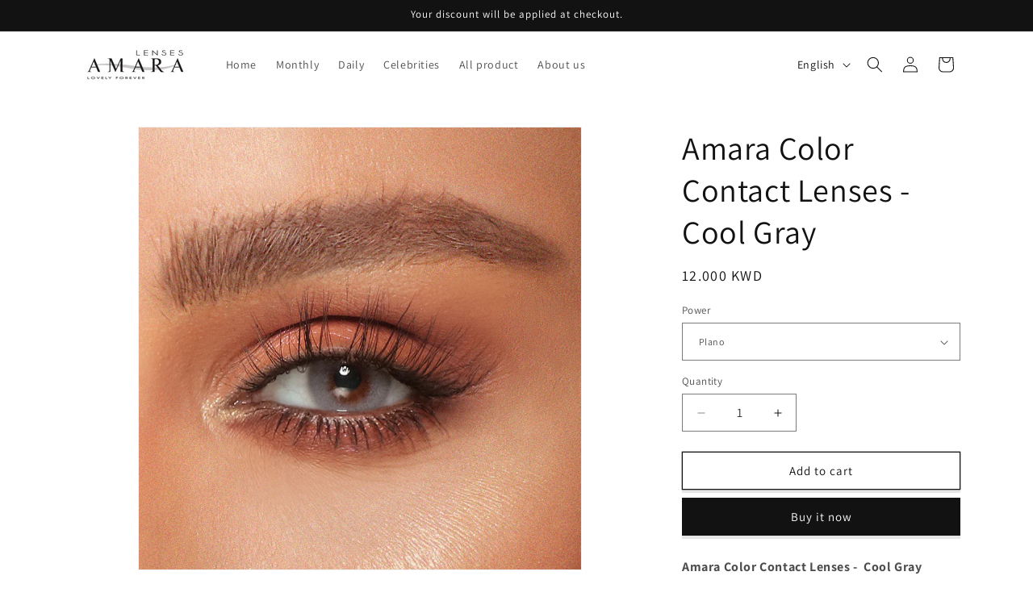

--- FILE ---
content_type: text/html; charset=utf-8
request_url: https://amaralenses.com/products/contact-lenses-cool-gray
body_size: 26126
content:
<!doctype html>
<html class="js" lang="en">
  <head>
    <meta charset="utf-8">
    <meta http-equiv="X-UA-Compatible" content="IE=edge">
    <meta name="viewport" content="width=device-width,initial-scale=1">
    <meta name="theme-color" content="">
    <link rel="canonical" href="https://amaralenses.com/products/contact-lenses-cool-gray"><link rel="preconnect" href="https://fonts.shopifycdn.com" crossorigin><title>
      Amara Color Contact Lenses - Cool Gray
 &ndash; Amara Lenses</title>

    
      <meta name="description" content="Amara Color Contact Lenses - Cool Gray عدسات أمارا لون كول جراي إنها عدسة رمادية أنيقة تعطي مظهرا ناعما و دقيقاً ، ستعمل هذه العدسة الجديدة ذات اللون الرمادي على تفتيح عينيك ورفع مستوى ملامحك في ثوان. سرعان ما أصبح هذا المزيج المثالي بين الرمادي الفاتح والمتوسط بلونه الساحر الأفضل مبيعا">
    

    

<meta property="og:site_name" content="Amara Lenses">
<meta property="og:url" content="https://amaralenses.com/products/contact-lenses-cool-gray">
<meta property="og:title" content="Amara Color Contact Lenses - Cool Gray">
<meta property="og:type" content="product">
<meta property="og:description" content="Amara Color Contact Lenses - Cool Gray عدسات أمارا لون كول جراي إنها عدسة رمادية أنيقة تعطي مظهرا ناعما و دقيقاً ، ستعمل هذه العدسة الجديدة ذات اللون الرمادي على تفتيح عينيك ورفع مستوى ملامحك في ثوان. سرعان ما أصبح هذا المزيج المثالي بين الرمادي الفاتح والمتوسط بلونه الساحر الأفضل مبيعا"><meta property="og:image" content="http://amaralenses.com/cdn/shop/products/EYE-CoolGray.jpg?v=1619449785">
  <meta property="og:image:secure_url" content="https://amaralenses.com/cdn/shop/products/EYE-CoolGray.jpg?v=1619449785">
  <meta property="og:image:width" content="945">
  <meta property="og:image:height" content="945"><meta property="og:price:amount" content="12.00">
  <meta property="og:price:currency" content="KWD"><meta name="twitter:card" content="summary_large_image">
<meta name="twitter:title" content="Amara Color Contact Lenses - Cool Gray">
<meta name="twitter:description" content="Amara Color Contact Lenses - Cool Gray عدسات أمارا لون كول جراي إنها عدسة رمادية أنيقة تعطي مظهرا ناعما و دقيقاً ، ستعمل هذه العدسة الجديدة ذات اللون الرمادي على تفتيح عينيك ورفع مستوى ملامحك في ثوان. سرعان ما أصبح هذا المزيج المثالي بين الرمادي الفاتح والمتوسط بلونه الساحر الأفضل مبيعا">


    <script src="//amaralenses.com/cdn/shop/t/5/assets/constants.js?v=132983761750457495441737974689" defer="defer"></script>
    <script src="//amaralenses.com/cdn/shop/t/5/assets/pubsub.js?v=158357773527763999511737974690" defer="defer"></script>
    <script src="//amaralenses.com/cdn/shop/t/5/assets/global.js?v=152862011079830610291737974689" defer="defer"></script>
    <script src="//amaralenses.com/cdn/shop/t/5/assets/details-disclosure.js?v=13653116266235556501737974689" defer="defer"></script>
    <script src="//amaralenses.com/cdn/shop/t/5/assets/details-modal.js?v=25581673532751508451737974689" defer="defer"></script>
    <script src="//amaralenses.com/cdn/shop/t/5/assets/search-form.js?v=133129549252120666541737974690" defer="defer"></script><script src="//amaralenses.com/cdn/shop/t/5/assets/animations.js?v=88693664871331136111737974688" defer="defer"></script><script>window.performance && window.performance.mark && window.performance.mark('shopify.content_for_header.start');</script><meta id="shopify-digital-wallet" name="shopify-digital-wallet" content="/28197191766/digital_wallets/dialog">
<link rel="alternate" hreflang="x-default" href="https://amaralenses.com/products/contact-lenses-cool-gray">
<link rel="alternate" hreflang="en" href="https://amaralenses.com/products/contact-lenses-cool-gray">
<link rel="alternate" hreflang="ar" href="https://amaralenses.com/ar/products/contact-lenses-cool-gray">
<link rel="alternate" type="application/json+oembed" href="https://amaralenses.com/products/contact-lenses-cool-gray.oembed">
<script async="async" src="/checkouts/internal/preloads.js?locale=en-KW"></script>
<script id="shopify-features" type="application/json">{"accessToken":"fe03b8a53d8b6c422a301941cce7a3b1","betas":["rich-media-storefront-analytics"],"domain":"amaralenses.com","predictiveSearch":true,"shopId":28197191766,"locale":"en"}</script>
<script>var Shopify = Shopify || {};
Shopify.shop = "amaralenses.myshopify.com";
Shopify.locale = "en";
Shopify.currency = {"active":"KWD","rate":"1.0"};
Shopify.country = "KW";
Shopify.theme = {"name":"Dawn","id":134609797206,"schema_name":"Dawn","schema_version":"15.2.0","theme_store_id":887,"role":"main"};
Shopify.theme.handle = "null";
Shopify.theme.style = {"id":null,"handle":null};
Shopify.cdnHost = "amaralenses.com/cdn";
Shopify.routes = Shopify.routes || {};
Shopify.routes.root = "/";</script>
<script type="module">!function(o){(o.Shopify=o.Shopify||{}).modules=!0}(window);</script>
<script>!function(o){function n(){var o=[];function n(){o.push(Array.prototype.slice.apply(arguments))}return n.q=o,n}var t=o.Shopify=o.Shopify||{};t.loadFeatures=n(),t.autoloadFeatures=n()}(window);</script>
<script id="shop-js-analytics" type="application/json">{"pageType":"product"}</script>
<script defer="defer" async type="module" src="//amaralenses.com/cdn/shopifycloud/shop-js/modules/v2/client.init-shop-cart-sync_C5BV16lS.en.esm.js"></script>
<script defer="defer" async type="module" src="//amaralenses.com/cdn/shopifycloud/shop-js/modules/v2/chunk.common_CygWptCX.esm.js"></script>
<script type="module">
  await import("//amaralenses.com/cdn/shopifycloud/shop-js/modules/v2/client.init-shop-cart-sync_C5BV16lS.en.esm.js");
await import("//amaralenses.com/cdn/shopifycloud/shop-js/modules/v2/chunk.common_CygWptCX.esm.js");

  window.Shopify.SignInWithShop?.initShopCartSync?.({"fedCMEnabled":true,"windoidEnabled":true});

</script>
<script>(function() {
  var isLoaded = false;
  function asyncLoad() {
    if (isLoaded) return;
    isLoaded = true;
    var urls = ["https:\/\/cdn.shopify.com\/s\/files\/1\/0683\/1371\/0892\/files\/splmn-shopify-prod-August-31.min.js?v=1693985059\u0026shop=amaralenses.myshopify.com","https:\/\/www.pxucdn.com\/apps\/uso.js?shop=amaralenses.myshopify.com","https:\/\/intg.snapchat.com\/shopify\/shopify-scevent-init.js?id=a168a6a2-a717-4a61-97a7-5c786ff3a85d\u0026shop=amaralenses.myshopify.com","https:\/\/evmupsell.expertvillagemedia.com\/assets\/version2\/js\/evm-upsellio.js?shop=amaralenses.myshopify.com"];
    for (var i = 0; i < urls.length; i++) {
      var s = document.createElement('script');
      s.type = 'text/javascript';
      s.async = true;
      s.src = urls[i];
      var x = document.getElementsByTagName('script')[0];
      x.parentNode.insertBefore(s, x);
    }
  };
  if(window.attachEvent) {
    window.attachEvent('onload', asyncLoad);
  } else {
    window.addEventListener('load', asyncLoad, false);
  }
})();</script>
<script id="__st">var __st={"a":28197191766,"offset":10800,"reqid":"73774ded-8bb6-45e1-b09d-042b86694af4-1768747350","pageurl":"amaralenses.com\/products\/contact-lenses-cool-gray","u":"461cef14cee4","p":"product","rtyp":"product","rid":4820597473366};</script>
<script>window.ShopifyPaypalV4VisibilityTracking = true;</script>
<script id="captcha-bootstrap">!function(){'use strict';const t='contact',e='account',n='new_comment',o=[[t,t],['blogs',n],['comments',n],[t,'customer']],c=[[e,'customer_login'],[e,'guest_login'],[e,'recover_customer_password'],[e,'create_customer']],r=t=>t.map((([t,e])=>`form[action*='/${t}']:not([data-nocaptcha='true']) input[name='form_type'][value='${e}']`)).join(','),a=t=>()=>t?[...document.querySelectorAll(t)].map((t=>t.form)):[];function s(){const t=[...o],e=r(t);return a(e)}const i='password',u='form_key',d=['recaptcha-v3-token','g-recaptcha-response','h-captcha-response',i],f=()=>{try{return window.sessionStorage}catch{return}},m='__shopify_v',_=t=>t.elements[u];function p(t,e,n=!1){try{const o=window.sessionStorage,c=JSON.parse(o.getItem(e)),{data:r}=function(t){const{data:e,action:n}=t;return t[m]||n?{data:e,action:n}:{data:t,action:n}}(c);for(const[e,n]of Object.entries(r))t.elements[e]&&(t.elements[e].value=n);n&&o.removeItem(e)}catch(o){console.error('form repopulation failed',{error:o})}}const l='form_type',E='cptcha';function T(t){t.dataset[E]=!0}const w=window,h=w.document,L='Shopify',v='ce_forms',y='captcha';let A=!1;((t,e)=>{const n=(g='f06e6c50-85a8-45c8-87d0-21a2b65856fe',I='https://cdn.shopify.com/shopifycloud/storefront-forms-hcaptcha/ce_storefront_forms_captcha_hcaptcha.v1.5.2.iife.js',D={infoText:'Protected by hCaptcha',privacyText:'Privacy',termsText:'Terms'},(t,e,n)=>{const o=w[L][v],c=o.bindForm;if(c)return c(t,g,e,D).then(n);var r;o.q.push([[t,g,e,D],n]),r=I,A||(h.body.append(Object.assign(h.createElement('script'),{id:'captcha-provider',async:!0,src:r})),A=!0)});var g,I,D;w[L]=w[L]||{},w[L][v]=w[L][v]||{},w[L][v].q=[],w[L][y]=w[L][y]||{},w[L][y].protect=function(t,e){n(t,void 0,e),T(t)},Object.freeze(w[L][y]),function(t,e,n,w,h,L){const[v,y,A,g]=function(t,e,n){const i=e?o:[],u=t?c:[],d=[...i,...u],f=r(d),m=r(i),_=r(d.filter((([t,e])=>n.includes(e))));return[a(f),a(m),a(_),s()]}(w,h,L),I=t=>{const e=t.target;return e instanceof HTMLFormElement?e:e&&e.form},D=t=>v().includes(t);t.addEventListener('submit',(t=>{const e=I(t);if(!e)return;const n=D(e)&&!e.dataset.hcaptchaBound&&!e.dataset.recaptchaBound,o=_(e),c=g().includes(e)&&(!o||!o.value);(n||c)&&t.preventDefault(),c&&!n&&(function(t){try{if(!f())return;!function(t){const e=f();if(!e)return;const n=_(t);if(!n)return;const o=n.value;o&&e.removeItem(o)}(t);const e=Array.from(Array(32),(()=>Math.random().toString(36)[2])).join('');!function(t,e){_(t)||t.append(Object.assign(document.createElement('input'),{type:'hidden',name:u})),t.elements[u].value=e}(t,e),function(t,e){const n=f();if(!n)return;const o=[...t.querySelectorAll(`input[type='${i}']`)].map((({name:t})=>t)),c=[...d,...o],r={};for(const[a,s]of new FormData(t).entries())c.includes(a)||(r[a]=s);n.setItem(e,JSON.stringify({[m]:1,action:t.action,data:r}))}(t,e)}catch(e){console.error('failed to persist form',e)}}(e),e.submit())}));const S=(t,e)=>{t&&!t.dataset[E]&&(n(t,e.some((e=>e===t))),T(t))};for(const o of['focusin','change'])t.addEventListener(o,(t=>{const e=I(t);D(e)&&S(e,y())}));const B=e.get('form_key'),M=e.get(l),P=B&&M;t.addEventListener('DOMContentLoaded',(()=>{const t=y();if(P)for(const e of t)e.elements[l].value===M&&p(e,B);[...new Set([...A(),...v().filter((t=>'true'===t.dataset.shopifyCaptcha))])].forEach((e=>S(e,t)))}))}(h,new URLSearchParams(w.location.search),n,t,e,['guest_login'])})(!0,!0)}();</script>
<script integrity="sha256-4kQ18oKyAcykRKYeNunJcIwy7WH5gtpwJnB7kiuLZ1E=" data-source-attribution="shopify.loadfeatures" defer="defer" src="//amaralenses.com/cdn/shopifycloud/storefront/assets/storefront/load_feature-a0a9edcb.js" crossorigin="anonymous"></script>
<script data-source-attribution="shopify.dynamic_checkout.dynamic.init">var Shopify=Shopify||{};Shopify.PaymentButton=Shopify.PaymentButton||{isStorefrontPortableWallets:!0,init:function(){window.Shopify.PaymentButton.init=function(){};var t=document.createElement("script");t.src="https://amaralenses.com/cdn/shopifycloud/portable-wallets/latest/portable-wallets.en.js",t.type="module",document.head.appendChild(t)}};
</script>
<script data-source-attribution="shopify.dynamic_checkout.buyer_consent">
  function portableWalletsHideBuyerConsent(e){var t=document.getElementById("shopify-buyer-consent"),n=document.getElementById("shopify-subscription-policy-button");t&&n&&(t.classList.add("hidden"),t.setAttribute("aria-hidden","true"),n.removeEventListener("click",e))}function portableWalletsShowBuyerConsent(e){var t=document.getElementById("shopify-buyer-consent"),n=document.getElementById("shopify-subscription-policy-button");t&&n&&(t.classList.remove("hidden"),t.removeAttribute("aria-hidden"),n.addEventListener("click",e))}window.Shopify?.PaymentButton&&(window.Shopify.PaymentButton.hideBuyerConsent=portableWalletsHideBuyerConsent,window.Shopify.PaymentButton.showBuyerConsent=portableWalletsShowBuyerConsent);
</script>
<script>
  function portableWalletsCleanup(e){e&&e.src&&console.error("Failed to load portable wallets script "+e.src);var t=document.querySelectorAll("shopify-accelerated-checkout .shopify-payment-button__skeleton, shopify-accelerated-checkout-cart .wallet-cart-button__skeleton"),e=document.getElementById("shopify-buyer-consent");for(let e=0;e<t.length;e++)t[e].remove();e&&e.remove()}function portableWalletsNotLoadedAsModule(e){e instanceof ErrorEvent&&"string"==typeof e.message&&e.message.includes("import.meta")&&"string"==typeof e.filename&&e.filename.includes("portable-wallets")&&(window.removeEventListener("error",portableWalletsNotLoadedAsModule),window.Shopify.PaymentButton.failedToLoad=e,"loading"===document.readyState?document.addEventListener("DOMContentLoaded",window.Shopify.PaymentButton.init):window.Shopify.PaymentButton.init())}window.addEventListener("error",portableWalletsNotLoadedAsModule);
</script>

<script type="module" src="https://amaralenses.com/cdn/shopifycloud/portable-wallets/latest/portable-wallets.en.js" onError="portableWalletsCleanup(this)" crossorigin="anonymous"></script>
<script nomodule>
  document.addEventListener("DOMContentLoaded", portableWalletsCleanup);
</script>

<link id="shopify-accelerated-checkout-styles" rel="stylesheet" media="screen" href="https://amaralenses.com/cdn/shopifycloud/portable-wallets/latest/accelerated-checkout-backwards-compat.css" crossorigin="anonymous">
<style id="shopify-accelerated-checkout-cart">
        #shopify-buyer-consent {
  margin-top: 1em;
  display: inline-block;
  width: 100%;
}

#shopify-buyer-consent.hidden {
  display: none;
}

#shopify-subscription-policy-button {
  background: none;
  border: none;
  padding: 0;
  text-decoration: underline;
  font-size: inherit;
  cursor: pointer;
}

#shopify-subscription-policy-button::before {
  box-shadow: none;
}

      </style>
<script id="sections-script" data-sections="header" defer="defer" src="//amaralenses.com/cdn/shop/t/5/compiled_assets/scripts.js?1314"></script>
<script>window.performance && window.performance.mark && window.performance.mark('shopify.content_for_header.end');</script>


    <style data-shopify>
      @font-face {
  font-family: Assistant;
  font-weight: 400;
  font-style: normal;
  font-display: swap;
  src: url("//amaralenses.com/cdn/fonts/assistant/assistant_n4.9120912a469cad1cc292572851508ca49d12e768.woff2") format("woff2"),
       url("//amaralenses.com/cdn/fonts/assistant/assistant_n4.6e9875ce64e0fefcd3f4446b7ec9036b3ddd2985.woff") format("woff");
}

      @font-face {
  font-family: Assistant;
  font-weight: 700;
  font-style: normal;
  font-display: swap;
  src: url("//amaralenses.com/cdn/fonts/assistant/assistant_n7.bf44452348ec8b8efa3aa3068825305886b1c83c.woff2") format("woff2"),
       url("//amaralenses.com/cdn/fonts/assistant/assistant_n7.0c887fee83f6b3bda822f1150b912c72da0f7b64.woff") format("woff");
}

      
      
      @font-face {
  font-family: Assistant;
  font-weight: 400;
  font-style: normal;
  font-display: swap;
  src: url("//amaralenses.com/cdn/fonts/assistant/assistant_n4.9120912a469cad1cc292572851508ca49d12e768.woff2") format("woff2"),
       url("//amaralenses.com/cdn/fonts/assistant/assistant_n4.6e9875ce64e0fefcd3f4446b7ec9036b3ddd2985.woff") format("woff");
}


      
        :root,
        .color-scheme-1 {
          --color-background: 255,255,255;
        
          --gradient-background: #ffffff;
        

        

        --color-foreground: 18,18,18;
        --color-background-contrast: 191,191,191;
        --color-shadow: 18,18,18;
        --color-button: 18,18,18;
        --color-button-text: 255,255,255;
        --color-secondary-button: 255,255,255;
        --color-secondary-button-text: 18,18,18;
        --color-link: 18,18,18;
        --color-badge-foreground: 18,18,18;
        --color-badge-background: 255,255,255;
        --color-badge-border: 18,18,18;
        --payment-terms-background-color: rgb(255 255 255);
      }
      
        
        .color-scheme-2 {
          --color-background: 243,243,243;
        
          --gradient-background: #f3f3f3;
        

        

        --color-foreground: 18,18,18;
        --color-background-contrast: 179,179,179;
        --color-shadow: 18,18,18;
        --color-button: 18,18,18;
        --color-button-text: 243,243,243;
        --color-secondary-button: 243,243,243;
        --color-secondary-button-text: 18,18,18;
        --color-link: 18,18,18;
        --color-badge-foreground: 18,18,18;
        --color-badge-background: 243,243,243;
        --color-badge-border: 18,18,18;
        --payment-terms-background-color: rgb(243 243 243);
      }
      
        
        .color-scheme-3 {
          --color-background: 36,40,51;
        
          --gradient-background: #242833;
        

        

        --color-foreground: 255,255,255;
        --color-background-contrast: 47,52,66;
        --color-shadow: 18,18,18;
        --color-button: 255,255,255;
        --color-button-text: 0,0,0;
        --color-secondary-button: 36,40,51;
        --color-secondary-button-text: 255,255,255;
        --color-link: 255,255,255;
        --color-badge-foreground: 255,255,255;
        --color-badge-background: 36,40,51;
        --color-badge-border: 255,255,255;
        --payment-terms-background-color: rgb(36 40 51);
      }
      
        
        .color-scheme-4 {
          --color-background: 18,18,18;
        
          --gradient-background: #121212;
        

        

        --color-foreground: 255,255,255;
        --color-background-contrast: 146,146,146;
        --color-shadow: 18,18,18;
        --color-button: 255,255,255;
        --color-button-text: 18,18,18;
        --color-secondary-button: 18,18,18;
        --color-secondary-button-text: 255,255,255;
        --color-link: 255,255,255;
        --color-badge-foreground: 255,255,255;
        --color-badge-background: 18,18,18;
        --color-badge-border: 255,255,255;
        --payment-terms-background-color: rgb(18 18 18);
      }
      
        
        .color-scheme-5 {
          --color-background: 51,79,180;
        
          --gradient-background: #334fb4;
        

        

        --color-foreground: 255,255,255;
        --color-background-contrast: 23,35,81;
        --color-shadow: 18,18,18;
        --color-button: 255,255,255;
        --color-button-text: 51,79,180;
        --color-secondary-button: 51,79,180;
        --color-secondary-button-text: 255,255,255;
        --color-link: 255,255,255;
        --color-badge-foreground: 255,255,255;
        --color-badge-background: 51,79,180;
        --color-badge-border: 255,255,255;
        --payment-terms-background-color: rgb(51 79 180);
      }
      
        
        .color-scheme-c908c982-ed6c-4d7f-a0db-47f049ac2d9e {
          --color-background: 224,224,224;
        
          --gradient-background: #e0e0e0;
        

        

        --color-foreground: 0,0,0;
        --color-background-contrast: 160,160,160;
        --color-shadow: 0,0,0;
        --color-button: 0,0,0;
        --color-button-text: 255,251,251;
        --color-secondary-button: 224,224,224;
        --color-secondary-button-text: 0,0,0;
        --color-link: 0,0,0;
        --color-badge-foreground: 0,0,0;
        --color-badge-background: 224,224,224;
        --color-badge-border: 0,0,0;
        --payment-terms-background-color: rgb(224 224 224);
      }
      

      body, .color-scheme-1, .color-scheme-2, .color-scheme-3, .color-scheme-4, .color-scheme-5, .color-scheme-c908c982-ed6c-4d7f-a0db-47f049ac2d9e {
        color: rgba(var(--color-foreground), 0.75);
        background-color: rgb(var(--color-background));
      }

      :root {
        --font-body-family: Assistant, sans-serif;
        --font-body-style: normal;
        --font-body-weight: 400;
        --font-body-weight-bold: 700;

        --font-heading-family: Assistant, sans-serif;
        --font-heading-style: normal;
        --font-heading-weight: 400;

        --font-body-scale: 1.0;
        --font-heading-scale: 1.0;

        --media-padding: px;
        --media-border-opacity: 0.05;
        --media-border-width: 1px;
        --media-radius: 0px;
        --media-shadow-opacity: 0.0;
        --media-shadow-horizontal-offset: 0px;
        --media-shadow-vertical-offset: 4px;
        --media-shadow-blur-radius: 5px;
        --media-shadow-visible: 0;

        --page-width: 120rem;
        --page-width-margin: 0rem;

        --product-card-image-padding: 0.0rem;
        --product-card-corner-radius: 0.0rem;
        --product-card-text-alignment: left;
        --product-card-border-width: 0.0rem;
        --product-card-border-opacity: 0.1;
        --product-card-shadow-opacity: 0.0;
        --product-card-shadow-visible: 0;
        --product-card-shadow-horizontal-offset: 0.0rem;
        --product-card-shadow-vertical-offset: 0.4rem;
        --product-card-shadow-blur-radius: 0.5rem;

        --collection-card-image-padding: 0.0rem;
        --collection-card-corner-radius: 0.0rem;
        --collection-card-text-alignment: left;
        --collection-card-border-width: 0.0rem;
        --collection-card-border-opacity: 0.1;
        --collection-card-shadow-opacity: 0.0;
        --collection-card-shadow-visible: 0;
        --collection-card-shadow-horizontal-offset: 0.0rem;
        --collection-card-shadow-vertical-offset: 0.4rem;
        --collection-card-shadow-blur-radius: 0.5rem;

        --blog-card-image-padding: 0.0rem;
        --blog-card-corner-radius: 0.0rem;
        --blog-card-text-alignment: left;
        --blog-card-border-width: 0.0rem;
        --blog-card-border-opacity: 0.1;
        --blog-card-shadow-opacity: 0.0;
        --blog-card-shadow-visible: 0;
        --blog-card-shadow-horizontal-offset: 0.0rem;
        --blog-card-shadow-vertical-offset: 0.4rem;
        --blog-card-shadow-blur-radius: 0.5rem;

        --badge-corner-radius: 4.0rem;

        --popup-border-width: 1px;
        --popup-border-opacity: 0.1;
        --popup-corner-radius: 0px;
        --popup-shadow-opacity: 0.05;
        --popup-shadow-horizontal-offset: 0px;
        --popup-shadow-vertical-offset: 4px;
        --popup-shadow-blur-radius: 5px;

        --drawer-border-width: 1px;
        --drawer-border-opacity: 0.1;
        --drawer-shadow-opacity: 0.0;
        --drawer-shadow-horizontal-offset: 0px;
        --drawer-shadow-vertical-offset: 4px;
        --drawer-shadow-blur-radius: 5px;

        --spacing-sections-desktop: 0px;
        --spacing-sections-mobile: 0px;

        --grid-desktop-vertical-spacing: 8px;
        --grid-desktop-horizontal-spacing: 8px;
        --grid-mobile-vertical-spacing: 4px;
        --grid-mobile-horizontal-spacing: 4px;

        --text-boxes-border-opacity: 0.1;
        --text-boxes-border-width: 0px;
        --text-boxes-radius: 0px;
        --text-boxes-shadow-opacity: 0.0;
        --text-boxes-shadow-visible: 0;
        --text-boxes-shadow-horizontal-offset: 0px;
        --text-boxes-shadow-vertical-offset: 4px;
        --text-boxes-shadow-blur-radius: 5px;

        --buttons-radius: 0px;
        --buttons-radius-outset: 0px;
        --buttons-border-width: 1px;
        --buttons-border-opacity: 1.0;
        --buttons-shadow-opacity: 0.1;
        --buttons-shadow-visible: 1;
        --buttons-shadow-horizontal-offset: 0px;
        --buttons-shadow-vertical-offset: 4px;
        --buttons-shadow-blur-radius: 0px;
        --buttons-border-offset: 0.3px;

        --inputs-radius: 0px;
        --inputs-border-width: 1px;
        --inputs-border-opacity: 0.55;
        --inputs-shadow-opacity: 0.0;
        --inputs-shadow-horizontal-offset: 0px;
        --inputs-margin-offset: 0px;
        --inputs-shadow-vertical-offset: 4px;
        --inputs-shadow-blur-radius: 5px;
        --inputs-radius-outset: 0px;

        --variant-pills-radius: 40px;
        --variant-pills-border-width: 1px;
        --variant-pills-border-opacity: 0.55;
        --variant-pills-shadow-opacity: 0.0;
        --variant-pills-shadow-horizontal-offset: 0px;
        --variant-pills-shadow-vertical-offset: 4px;
        --variant-pills-shadow-blur-radius: 5px;
      }

      *,
      *::before,
      *::after {
        box-sizing: inherit;
      }

      html {
        box-sizing: border-box;
        font-size: calc(var(--font-body-scale) * 62.5%);
        height: 100%;
      }

      body {
        display: grid;
        grid-template-rows: auto auto 1fr auto;
        grid-template-columns: 100%;
        min-height: 100%;
        margin: 0;
        font-size: 1.5rem;
        letter-spacing: 0.06rem;
        line-height: calc(1 + 0.8 / var(--font-body-scale));
        font-family: var(--font-body-family);
        font-style: var(--font-body-style);
        font-weight: var(--font-body-weight);
      }

      @media screen and (min-width: 750px) {
        body {
          font-size: 1.6rem;
        }
      }
    </style>

    <link href="//amaralenses.com/cdn/shop/t/5/assets/base.css?v=159841507637079171801737974688" rel="stylesheet" type="text/css" media="all" />
    <link rel="stylesheet" href="//amaralenses.com/cdn/shop/t/5/assets/component-cart-items.css?v=123238115697927560811737974689" media="print" onload="this.media='all'">
      <link rel="preload" as="font" href="//amaralenses.com/cdn/fonts/assistant/assistant_n4.9120912a469cad1cc292572851508ca49d12e768.woff2" type="font/woff2" crossorigin>
      

      <link rel="preload" as="font" href="//amaralenses.com/cdn/fonts/assistant/assistant_n4.9120912a469cad1cc292572851508ca49d12e768.woff2" type="font/woff2" crossorigin>
      
<link href="//amaralenses.com/cdn/shop/t/5/assets/component-localization-form.css?v=170315343355214948141737974689" rel="stylesheet" type="text/css" media="all" />
      <script src="//amaralenses.com/cdn/shop/t/5/assets/localization-form.js?v=144176611646395275351737974690" defer="defer"></script><link
        rel="stylesheet"
        href="//amaralenses.com/cdn/shop/t/5/assets/component-predictive-search.css?v=118923337488134913561737974689"
        media="print"
        onload="this.media='all'"
      ><script>
      if (Shopify.designMode) {
        document.documentElement.classList.add('shopify-design-mode');
      }
    </script>
  <link href="https://monorail-edge.shopifysvc.com" rel="dns-prefetch">
<script>(function(){if ("sendBeacon" in navigator && "performance" in window) {try {var session_token_from_headers = performance.getEntriesByType('navigation')[0].serverTiming.find(x => x.name == '_s').description;} catch {var session_token_from_headers = undefined;}var session_cookie_matches = document.cookie.match(/_shopify_s=([^;]*)/);var session_token_from_cookie = session_cookie_matches && session_cookie_matches.length === 2 ? session_cookie_matches[1] : "";var session_token = session_token_from_headers || session_token_from_cookie || "";function handle_abandonment_event(e) {var entries = performance.getEntries().filter(function(entry) {return /monorail-edge.shopifysvc.com/.test(entry.name);});if (!window.abandonment_tracked && entries.length === 0) {window.abandonment_tracked = true;var currentMs = Date.now();var navigation_start = performance.timing.navigationStart;var payload = {shop_id: 28197191766,url: window.location.href,navigation_start,duration: currentMs - navigation_start,session_token,page_type: "product"};window.navigator.sendBeacon("https://monorail-edge.shopifysvc.com/v1/produce", JSON.stringify({schema_id: "online_store_buyer_site_abandonment/1.1",payload: payload,metadata: {event_created_at_ms: currentMs,event_sent_at_ms: currentMs}}));}}window.addEventListener('pagehide', handle_abandonment_event);}}());</script>
<script id="web-pixels-manager-setup">(function e(e,d,r,n,o){if(void 0===o&&(o={}),!Boolean(null===(a=null===(i=window.Shopify)||void 0===i?void 0:i.analytics)||void 0===a?void 0:a.replayQueue)){var i,a;window.Shopify=window.Shopify||{};var t=window.Shopify;t.analytics=t.analytics||{};var s=t.analytics;s.replayQueue=[],s.publish=function(e,d,r){return s.replayQueue.push([e,d,r]),!0};try{self.performance.mark("wpm:start")}catch(e){}var l=function(){var e={modern:/Edge?\/(1{2}[4-9]|1[2-9]\d|[2-9]\d{2}|\d{4,})\.\d+(\.\d+|)|Firefox\/(1{2}[4-9]|1[2-9]\d|[2-9]\d{2}|\d{4,})\.\d+(\.\d+|)|Chrom(ium|e)\/(9{2}|\d{3,})\.\d+(\.\d+|)|(Maci|X1{2}).+ Version\/(15\.\d+|(1[6-9]|[2-9]\d|\d{3,})\.\d+)([,.]\d+|)( \(\w+\)|)( Mobile\/\w+|) Safari\/|Chrome.+OPR\/(9{2}|\d{3,})\.\d+\.\d+|(CPU[ +]OS|iPhone[ +]OS|CPU[ +]iPhone|CPU IPhone OS|CPU iPad OS)[ +]+(15[._]\d+|(1[6-9]|[2-9]\d|\d{3,})[._]\d+)([._]\d+|)|Android:?[ /-](13[3-9]|1[4-9]\d|[2-9]\d{2}|\d{4,})(\.\d+|)(\.\d+|)|Android.+Firefox\/(13[5-9]|1[4-9]\d|[2-9]\d{2}|\d{4,})\.\d+(\.\d+|)|Android.+Chrom(ium|e)\/(13[3-9]|1[4-9]\d|[2-9]\d{2}|\d{4,})\.\d+(\.\d+|)|SamsungBrowser\/([2-9]\d|\d{3,})\.\d+/,legacy:/Edge?\/(1[6-9]|[2-9]\d|\d{3,})\.\d+(\.\d+|)|Firefox\/(5[4-9]|[6-9]\d|\d{3,})\.\d+(\.\d+|)|Chrom(ium|e)\/(5[1-9]|[6-9]\d|\d{3,})\.\d+(\.\d+|)([\d.]+$|.*Safari\/(?![\d.]+ Edge\/[\d.]+$))|(Maci|X1{2}).+ Version\/(10\.\d+|(1[1-9]|[2-9]\d|\d{3,})\.\d+)([,.]\d+|)( \(\w+\)|)( Mobile\/\w+|) Safari\/|Chrome.+OPR\/(3[89]|[4-9]\d|\d{3,})\.\d+\.\d+|(CPU[ +]OS|iPhone[ +]OS|CPU[ +]iPhone|CPU IPhone OS|CPU iPad OS)[ +]+(10[._]\d+|(1[1-9]|[2-9]\d|\d{3,})[._]\d+)([._]\d+|)|Android:?[ /-](13[3-9]|1[4-9]\d|[2-9]\d{2}|\d{4,})(\.\d+|)(\.\d+|)|Mobile Safari.+OPR\/([89]\d|\d{3,})\.\d+\.\d+|Android.+Firefox\/(13[5-9]|1[4-9]\d|[2-9]\d{2}|\d{4,})\.\d+(\.\d+|)|Android.+Chrom(ium|e)\/(13[3-9]|1[4-9]\d|[2-9]\d{2}|\d{4,})\.\d+(\.\d+|)|Android.+(UC? ?Browser|UCWEB|U3)[ /]?(15\.([5-9]|\d{2,})|(1[6-9]|[2-9]\d|\d{3,})\.\d+)\.\d+|SamsungBrowser\/(5\.\d+|([6-9]|\d{2,})\.\d+)|Android.+MQ{2}Browser\/(14(\.(9|\d{2,})|)|(1[5-9]|[2-9]\d|\d{3,})(\.\d+|))(\.\d+|)|K[Aa][Ii]OS\/(3\.\d+|([4-9]|\d{2,})\.\d+)(\.\d+|)/},d=e.modern,r=e.legacy,n=navigator.userAgent;return n.match(d)?"modern":n.match(r)?"legacy":"unknown"}(),u="modern"===l?"modern":"legacy",c=(null!=n?n:{modern:"",legacy:""})[u],f=function(e){return[e.baseUrl,"/wpm","/b",e.hashVersion,"modern"===e.buildTarget?"m":"l",".js"].join("")}({baseUrl:d,hashVersion:r,buildTarget:u}),m=function(e){var d=e.version,r=e.bundleTarget,n=e.surface,o=e.pageUrl,i=e.monorailEndpoint;return{emit:function(e){var a=e.status,t=e.errorMsg,s=(new Date).getTime(),l=JSON.stringify({metadata:{event_sent_at_ms:s},events:[{schema_id:"web_pixels_manager_load/3.1",payload:{version:d,bundle_target:r,page_url:o,status:a,surface:n,error_msg:t},metadata:{event_created_at_ms:s}}]});if(!i)return console&&console.warn&&console.warn("[Web Pixels Manager] No Monorail endpoint provided, skipping logging."),!1;try{return self.navigator.sendBeacon.bind(self.navigator)(i,l)}catch(e){}var u=new XMLHttpRequest;try{return u.open("POST",i,!0),u.setRequestHeader("Content-Type","text/plain"),u.send(l),!0}catch(e){return console&&console.warn&&console.warn("[Web Pixels Manager] Got an unhandled error while logging to Monorail."),!1}}}}({version:r,bundleTarget:l,surface:e.surface,pageUrl:self.location.href,monorailEndpoint:e.monorailEndpoint});try{o.browserTarget=l,function(e){var d=e.src,r=e.async,n=void 0===r||r,o=e.onload,i=e.onerror,a=e.sri,t=e.scriptDataAttributes,s=void 0===t?{}:t,l=document.createElement("script"),u=document.querySelector("head"),c=document.querySelector("body");if(l.async=n,l.src=d,a&&(l.integrity=a,l.crossOrigin="anonymous"),s)for(var f in s)if(Object.prototype.hasOwnProperty.call(s,f))try{l.dataset[f]=s[f]}catch(e){}if(o&&l.addEventListener("load",o),i&&l.addEventListener("error",i),u)u.appendChild(l);else{if(!c)throw new Error("Did not find a head or body element to append the script");c.appendChild(l)}}({src:f,async:!0,onload:function(){if(!function(){var e,d;return Boolean(null===(d=null===(e=window.Shopify)||void 0===e?void 0:e.analytics)||void 0===d?void 0:d.initialized)}()){var d=window.webPixelsManager.init(e)||void 0;if(d){var r=window.Shopify.analytics;r.replayQueue.forEach((function(e){var r=e[0],n=e[1],o=e[2];d.publishCustomEvent(r,n,o)})),r.replayQueue=[],r.publish=d.publishCustomEvent,r.visitor=d.visitor,r.initialized=!0}}},onerror:function(){return m.emit({status:"failed",errorMsg:"".concat(f," has failed to load")})},sri:function(e){var d=/^sha384-[A-Za-z0-9+/=]+$/;return"string"==typeof e&&d.test(e)}(c)?c:"",scriptDataAttributes:o}),m.emit({status:"loading"})}catch(e){m.emit({status:"failed",errorMsg:(null==e?void 0:e.message)||"Unknown error"})}}})({shopId: 28197191766,storefrontBaseUrl: "https://amaralenses.com",extensionsBaseUrl: "https://extensions.shopifycdn.com/cdn/shopifycloud/web-pixels-manager",monorailEndpoint: "https://monorail-edge.shopifysvc.com/unstable/produce_batch",surface: "storefront-renderer",enabledBetaFlags: ["2dca8a86"],webPixelsConfigList: [{"id":"861077590","configuration":"{\"accountID\":\"facebook-web-pixel-live\",\"omegaFacebookData\":\"{\\\"listPixel\\\":[{\\\"id\\\":35957,\\\"pixel_id\\\":\\\"229448295478878\\\",\\\"shop\\\":\\\"amaralenses.myshopify.com\\\",\\\"goal\\\":\\\"increase_sales\\\",\\\"title\\\":\\\"FB Pixel\\\",\\\"status\\\":1,\\\"isMaster\\\":1,\\\"is_conversion_api\\\":1,\\\"test_event_code\\\":\\\"\\\",\\\"status_synced\\\":0,\\\"first_capi_enabled_at\\\":null,\\\"created_at\\\":null,\\\"updated_at\\\":null,\\\"market_id\\\":null}]}\"}","eventPayloadVersion":"v1","runtimeContext":"STRICT","scriptVersion":"12ee65292fb34f1f8a6970098903aa35","type":"APP","apiClientId":3325251,"privacyPurposes":["ANALYTICS","MARKETING","SALE_OF_DATA"],"dataSharingAdjustments":{"protectedCustomerApprovalScopes":["read_customer_address","read_customer_email","read_customer_name","read_customer_personal_data","read_customer_phone"]}},{"id":"1015894","configuration":"{\"pixelId\":\"a168a6a2-a717-4a61-97a7-5c786ff3a85d\"}","eventPayloadVersion":"v1","runtimeContext":"STRICT","scriptVersion":"c119f01612c13b62ab52809eb08154bb","type":"APP","apiClientId":2556259,"privacyPurposes":["ANALYTICS","MARKETING","SALE_OF_DATA"],"dataSharingAdjustments":{"protectedCustomerApprovalScopes":["read_customer_address","read_customer_email","read_customer_name","read_customer_personal_data","read_customer_phone"]}},{"id":"shopify-app-pixel","configuration":"{}","eventPayloadVersion":"v1","runtimeContext":"STRICT","scriptVersion":"0450","apiClientId":"shopify-pixel","type":"APP","privacyPurposes":["ANALYTICS","MARKETING"]},{"id":"shopify-custom-pixel","eventPayloadVersion":"v1","runtimeContext":"LAX","scriptVersion":"0450","apiClientId":"shopify-pixel","type":"CUSTOM","privacyPurposes":["ANALYTICS","MARKETING"]}],isMerchantRequest: false,initData: {"shop":{"name":"Amara Lenses","paymentSettings":{"currencyCode":"KWD"},"myshopifyDomain":"amaralenses.myshopify.com","countryCode":"KW","storefrontUrl":"https:\/\/amaralenses.com"},"customer":null,"cart":null,"checkout":null,"productVariants":[{"price":{"amount":12.0,"currencyCode":"KWD"},"product":{"title":"Amara Color Contact Lenses -  Cool Gray","vendor":"Amaralenses","id":"4820597473366","untranslatedTitle":"Amara Color Contact Lenses -  Cool Gray","url":"\/products\/contact-lenses-cool-gray","type":"Contact Lenses"},"id":"33062308446294","image":{"src":"\/\/amaralenses.com\/cdn\/shop\/products\/EYE-CoolGray.jpg?v=1619449785"},"sku":"ALG0100100","title":"Plano","untranslatedTitle":"Plano"},{"price":{"amount":13.0,"currencyCode":"KWD"},"product":{"title":"Amara Color Contact Lenses -  Cool Gray","vendor":"Amaralenses","id":"4820597473366","untranslatedTitle":"Amara Color Contact Lenses -  Cool Gray","url":"\/products\/contact-lenses-cool-gray","type":"Contact Lenses"},"id":"43814563676246","image":{"src":"\/\/amaralenses.com\/cdn\/shop\/products\/EYE-CoolGray.jpg?v=1619449785"},"sku":"ALG1000050","title":"-0.5","untranslatedTitle":"-0.5"},{"price":{"amount":13.0,"currencyCode":"KWD"},"product":{"title":"Amara Color Contact Lenses -  Cool Gray","vendor":"Amaralenses","id":"4820597473366","untranslatedTitle":"Amara Color Contact Lenses -  Cool Gray","url":"\/products\/contact-lenses-cool-gray","type":"Contact Lenses"},"id":"33062308511830","image":{"src":"\/\/amaralenses.com\/cdn\/shop\/products\/EYE-CoolGray.jpg?v=1619449785"},"sku":"ALG1000075","title":"-0.75","untranslatedTitle":"-0.75"},{"price":{"amount":13.0,"currencyCode":"KWD"},"product":{"title":"Amara Color Contact Lenses -  Cool Gray","vendor":"Amaralenses","id":"4820597473366","untranslatedTitle":"Amara Color Contact Lenses -  Cool Gray","url":"\/products\/contact-lenses-cool-gray","type":"Contact Lenses"},"id":"43814563709014","image":{"src":"\/\/amaralenses.com\/cdn\/shop\/products\/EYE-CoolGray.jpg?v=1619449785"},"sku":"ALG1000100","title":"-1","untranslatedTitle":"-1"},{"price":{"amount":13.0,"currencyCode":"KWD"},"product":{"title":"Amara Color Contact Lenses -  Cool Gray","vendor":"Amaralenses","id":"4820597473366","untranslatedTitle":"Amara Color Contact Lenses -  Cool Gray","url":"\/products\/contact-lenses-cool-gray","type":"Contact Lenses"},"id":"33062308577366","image":{"src":"\/\/amaralenses.com\/cdn\/shop\/products\/EYE-CoolGray.jpg?v=1619449785"},"sku":"ALG1000125","title":"-1.25","untranslatedTitle":"-1.25"},{"price":{"amount":13.0,"currencyCode":"KWD"},"product":{"title":"Amara Color Contact Lenses -  Cool Gray","vendor":"Amaralenses","id":"4820597473366","untranslatedTitle":"Amara Color Contact Lenses -  Cool Gray","url":"\/products\/contact-lenses-cool-gray","type":"Contact Lenses"},"id":"43814563741782","image":{"src":"\/\/amaralenses.com\/cdn\/shop\/products\/EYE-CoolGray.jpg?v=1619449785"},"sku":"ALG1000150","title":"-1.5","untranslatedTitle":"-1.5"},{"price":{"amount":13.0,"currencyCode":"KWD"},"product":{"title":"Amara Color Contact Lenses -  Cool Gray","vendor":"Amaralenses","id":"4820597473366","untranslatedTitle":"Amara Color Contact Lenses -  Cool Gray","url":"\/products\/contact-lenses-cool-gray","type":"Contact Lenses"},"id":"33062308642902","image":{"src":"\/\/amaralenses.com\/cdn\/shop\/products\/EYE-CoolGray.jpg?v=1619449785"},"sku":"ALG1000175","title":"-1.75","untranslatedTitle":"-1.75"},{"price":{"amount":13.0,"currencyCode":"KWD"},"product":{"title":"Amara Color Contact Lenses -  Cool Gray","vendor":"Amaralenses","id":"4820597473366","untranslatedTitle":"Amara Color Contact Lenses -  Cool Gray","url":"\/products\/contact-lenses-cool-gray","type":"Contact Lenses"},"id":"43814563774550","image":{"src":"\/\/amaralenses.com\/cdn\/shop\/products\/EYE-CoolGray.jpg?v=1619449785"},"sku":"ALG1000200","title":"-2","untranslatedTitle":"-2"},{"price":{"amount":13.0,"currencyCode":"KWD"},"product":{"title":"Amara Color Contact Lenses -  Cool Gray","vendor":"Amaralenses","id":"4820597473366","untranslatedTitle":"Amara Color Contact Lenses -  Cool Gray","url":"\/products\/contact-lenses-cool-gray","type":"Contact Lenses"},"id":"33062308708438","image":{"src":"\/\/amaralenses.com\/cdn\/shop\/products\/EYE-CoolGray.jpg?v=1619449785"},"sku":"ALG1000225","title":"-2.25","untranslatedTitle":"-2.25"},{"price":{"amount":13.0,"currencyCode":"KWD"},"product":{"title":"Amara Color Contact Lenses -  Cool Gray","vendor":"Amaralenses","id":"4820597473366","untranslatedTitle":"Amara Color Contact Lenses -  Cool Gray","url":"\/products\/contact-lenses-cool-gray","type":"Contact Lenses"},"id":"43814563807318","image":{"src":"\/\/amaralenses.com\/cdn\/shop\/products\/EYE-CoolGray.jpg?v=1619449785"},"sku":"ALG1000250","title":"-2.5","untranslatedTitle":"-2.5"},{"price":{"amount":13.0,"currencyCode":"KWD"},"product":{"title":"Amara Color Contact Lenses -  Cool Gray","vendor":"Amaralenses","id":"4820597473366","untranslatedTitle":"Amara Color Contact Lenses -  Cool Gray","url":"\/products\/contact-lenses-cool-gray","type":"Contact Lenses"},"id":"33062308773974","image":{"src":"\/\/amaralenses.com\/cdn\/shop\/products\/EYE-CoolGray.jpg?v=1619449785"},"sku":"ALG1000275","title":"-2.75","untranslatedTitle":"-2.75"},{"price":{"amount":13.0,"currencyCode":"KWD"},"product":{"title":"Amara Color Contact Lenses -  Cool Gray","vendor":"Amaralenses","id":"4820597473366","untranslatedTitle":"Amara Color Contact Lenses -  Cool Gray","url":"\/products\/contact-lenses-cool-gray","type":"Contact Lenses"},"id":"43814563840086","image":{"src":"\/\/amaralenses.com\/cdn\/shop\/products\/EYE-CoolGray.jpg?v=1619449785"},"sku":"ALG1000300","title":"-3","untranslatedTitle":"-3"},{"price":{"amount":13.0,"currencyCode":"KWD"},"product":{"title":"Amara Color Contact Lenses -  Cool Gray","vendor":"Amaralenses","id":"4820597473366","untranslatedTitle":"Amara Color Contact Lenses -  Cool Gray","url":"\/products\/contact-lenses-cool-gray","type":"Contact Lenses"},"id":"33062308839510","image":{"src":"\/\/amaralenses.com\/cdn\/shop\/products\/EYE-CoolGray.jpg?v=1619449785"},"sku":"ALG1000325","title":"-3.25","untranslatedTitle":"-3.25"},{"price":{"amount":13.0,"currencyCode":"KWD"},"product":{"title":"Amara Color Contact Lenses -  Cool Gray","vendor":"Amaralenses","id":"4820597473366","untranslatedTitle":"Amara Color Contact Lenses -  Cool Gray","url":"\/products\/contact-lenses-cool-gray","type":"Contact Lenses"},"id":"43814563872854","image":{"src":"\/\/amaralenses.com\/cdn\/shop\/products\/EYE-CoolGray.jpg?v=1619449785"},"sku":"ALG1000350","title":"-3.5","untranslatedTitle":"-3.5"},{"price":{"amount":13.0,"currencyCode":"KWD"},"product":{"title":"Amara Color Contact Lenses -  Cool Gray","vendor":"Amaralenses","id":"4820597473366","untranslatedTitle":"Amara Color Contact Lenses -  Cool Gray","url":"\/products\/contact-lenses-cool-gray","type":"Contact Lenses"},"id":"33062308905046","image":{"src":"\/\/amaralenses.com\/cdn\/shop\/products\/EYE-CoolGray.jpg?v=1619449785"},"sku":"ALG1000375","title":"-3.75","untranslatedTitle":"-3.75"},{"price":{"amount":13.0,"currencyCode":"KWD"},"product":{"title":"Amara Color Contact Lenses -  Cool Gray","vendor":"Amaralenses","id":"4820597473366","untranslatedTitle":"Amara Color Contact Lenses -  Cool Gray","url":"\/products\/contact-lenses-cool-gray","type":"Contact Lenses"},"id":"43814563905622","image":{"src":"\/\/amaralenses.com\/cdn\/shop\/products\/EYE-CoolGray.jpg?v=1619449785"},"sku":"ALG1000400","title":"-4","untranslatedTitle":"-4"},{"price":{"amount":13.0,"currencyCode":"KWD"},"product":{"title":"Amara Color Contact Lenses -  Cool Gray","vendor":"Amaralenses","id":"4820597473366","untranslatedTitle":"Amara Color Contact Lenses -  Cool Gray","url":"\/products\/contact-lenses-cool-gray","type":"Contact Lenses"},"id":"33062308970582","image":{"src":"\/\/amaralenses.com\/cdn\/shop\/products\/EYE-CoolGray.jpg?v=1619449785"},"sku":"ALG1000425","title":"-4.25","untranslatedTitle":"-4.25"},{"price":{"amount":13.0,"currencyCode":"KWD"},"product":{"title":"Amara Color Contact Lenses -  Cool Gray","vendor":"Amaralenses","id":"4820597473366","untranslatedTitle":"Amara Color Contact Lenses -  Cool Gray","url":"\/products\/contact-lenses-cool-gray","type":"Contact Lenses"},"id":"43814563938390","image":{"src":"\/\/amaralenses.com\/cdn\/shop\/products\/EYE-CoolGray.jpg?v=1619449785"},"sku":"ALG1000450","title":"-4.5","untranslatedTitle":"-4.5"},{"price":{"amount":13.0,"currencyCode":"KWD"},"product":{"title":"Amara Color Contact Lenses -  Cool Gray","vendor":"Amaralenses","id":"4820597473366","untranslatedTitle":"Amara Color Contact Lenses -  Cool Gray","url":"\/products\/contact-lenses-cool-gray","type":"Contact Lenses"},"id":"33062309036118","image":{"src":"\/\/amaralenses.com\/cdn\/shop\/products\/EYE-CoolGray.jpg?v=1619449785"},"sku":"ALG1000475","title":"-4.75","untranslatedTitle":"-4.75"},{"price":{"amount":13.0,"currencyCode":"KWD"},"product":{"title":"Amara Color Contact Lenses -  Cool Gray","vendor":"Amaralenses","id":"4820597473366","untranslatedTitle":"Amara Color Contact Lenses -  Cool Gray","url":"\/products\/contact-lenses-cool-gray","type":"Contact Lenses"},"id":"43814563971158","image":{"src":"\/\/amaralenses.com\/cdn\/shop\/products\/EYE-CoolGray.jpg?v=1619449785"},"sku":"ALG1000500","title":"-5","untranslatedTitle":"-5"},{"price":{"amount":13.0,"currencyCode":"KWD"},"product":{"title":"Amara Color Contact Lenses -  Cool Gray","vendor":"Amaralenses","id":"4820597473366","untranslatedTitle":"Amara Color Contact Lenses -  Cool Gray","url":"\/products\/contact-lenses-cool-gray","type":"Contact Lenses"},"id":"33062309101654","image":{"src":"\/\/amaralenses.com\/cdn\/shop\/products\/EYE-CoolGray.jpg?v=1619449785"},"sku":"ALG1000525","title":"-5.25","untranslatedTitle":"-5.25"},{"price":{"amount":13.0,"currencyCode":"KWD"},"product":{"title":"Amara Color Contact Lenses -  Cool Gray","vendor":"Amaralenses","id":"4820597473366","untranslatedTitle":"Amara Color Contact Lenses -  Cool Gray","url":"\/products\/contact-lenses-cool-gray","type":"Contact Lenses"},"id":"43814564003926","image":{"src":"\/\/amaralenses.com\/cdn\/shop\/products\/EYE-CoolGray.jpg?v=1619449785"},"sku":"ALG1000550","title":"-5.5","untranslatedTitle":"-5.5"},{"price":{"amount":13.0,"currencyCode":"KWD"},"product":{"title":"Amara Color Contact Lenses -  Cool Gray","vendor":"Amaralenses","id":"4820597473366","untranslatedTitle":"Amara Color Contact Lenses -  Cool Gray","url":"\/products\/contact-lenses-cool-gray","type":"Contact Lenses"},"id":"33062309167190","image":{"src":"\/\/amaralenses.com\/cdn\/shop\/products\/EYE-CoolGray.jpg?v=1619449785"},"sku":"ALG1000575","title":"-5.75","untranslatedTitle":"-5.75"},{"price":{"amount":13.0,"currencyCode":"KWD"},"product":{"title":"Amara Color Contact Lenses -  Cool Gray","vendor":"Amaralenses","id":"4820597473366","untranslatedTitle":"Amara Color Contact Lenses -  Cool Gray","url":"\/products\/contact-lenses-cool-gray","type":"Contact Lenses"},"id":"43814564036694","image":{"src":"\/\/amaralenses.com\/cdn\/shop\/products\/EYE-CoolGray.jpg?v=1619449785"},"sku":"ALG1000600","title":"-6","untranslatedTitle":"-6"},{"price":{"amount":13.0,"currencyCode":"KWD"},"product":{"title":"Amara Color Contact Lenses -  Cool Gray","vendor":"Amaralenses","id":"4820597473366","untranslatedTitle":"Amara Color Contact Lenses -  Cool Gray","url":"\/products\/contact-lenses-cool-gray","type":"Contact Lenses"},"id":"43814564069462","image":{"src":"\/\/amaralenses.com\/cdn\/shop\/products\/EYE-CoolGray.jpg?v=1619449785"},"sku":"ALG1000700","title":"-7","untranslatedTitle":"-7"},{"price":{"amount":13.0,"currencyCode":"KWD"},"product":{"title":"Amara Color Contact Lenses -  Cool Gray","vendor":"Amaralenses","id":"4820597473366","untranslatedTitle":"Amara Color Contact Lenses -  Cool Gray","url":"\/products\/contact-lenses-cool-gray","type":"Contact Lenses"},"id":"43814564102230","image":{"src":"\/\/amaralenses.com\/cdn\/shop\/products\/EYE-CoolGray.jpg?v=1619449785"},"sku":"ALG1000800","title":"-8","untranslatedTitle":"-8"},{"price":{"amount":13.0,"currencyCode":"KWD"},"product":{"title":"Amara Color Contact Lenses -  Cool Gray","vendor":"Amaralenses","id":"4820597473366","untranslatedTitle":"Amara Color Contact Lenses -  Cool Gray","url":"\/products\/contact-lenses-cool-gray","type":"Contact Lenses"},"id":"43814564134998","image":{"src":"\/\/amaralenses.com\/cdn\/shop\/products\/EYE-CoolGray.jpg?v=1619449785"},"sku":"ALG1000900","title":"-9","untranslatedTitle":"-9"},{"price":{"amount":13.0,"currencyCode":"KWD"},"product":{"title":"Amara Color Contact Lenses -  Cool Gray","vendor":"Amaralenses","id":"4820597473366","untranslatedTitle":"Amara Color Contact Lenses -  Cool Gray","url":"\/products\/contact-lenses-cool-gray","type":"Contact Lenses"},"id":"43814564167766","image":{"src":"\/\/amaralenses.com\/cdn\/shop\/products\/EYE-CoolGray.jpg?v=1619449785"},"sku":"ALG1001000","title":"-10","untranslatedTitle":"-10"}],"purchasingCompany":null},},"https://amaralenses.com/cdn","fcfee988w5aeb613cpc8e4bc33m6693e112",{"modern":"","legacy":""},{"shopId":"28197191766","storefrontBaseUrl":"https:\/\/amaralenses.com","extensionBaseUrl":"https:\/\/extensions.shopifycdn.com\/cdn\/shopifycloud\/web-pixels-manager","surface":"storefront-renderer","enabledBetaFlags":"[\"2dca8a86\"]","isMerchantRequest":"false","hashVersion":"fcfee988w5aeb613cpc8e4bc33m6693e112","publish":"custom","events":"[[\"page_viewed\",{}],[\"product_viewed\",{\"productVariant\":{\"price\":{\"amount\":12.0,\"currencyCode\":\"KWD\"},\"product\":{\"title\":\"Amara Color Contact Lenses -  Cool Gray\",\"vendor\":\"Amaralenses\",\"id\":\"4820597473366\",\"untranslatedTitle\":\"Amara Color Contact Lenses -  Cool Gray\",\"url\":\"\/products\/contact-lenses-cool-gray\",\"type\":\"Contact Lenses\"},\"id\":\"33062308446294\",\"image\":{\"src\":\"\/\/amaralenses.com\/cdn\/shop\/products\/EYE-CoolGray.jpg?v=1619449785\"},\"sku\":\"ALG0100100\",\"title\":\"Plano\",\"untranslatedTitle\":\"Plano\"}}]]"});</script><script>
  window.ShopifyAnalytics = window.ShopifyAnalytics || {};
  window.ShopifyAnalytics.meta = window.ShopifyAnalytics.meta || {};
  window.ShopifyAnalytics.meta.currency = 'KWD';
  var meta = {"product":{"id":4820597473366,"gid":"gid:\/\/shopify\/Product\/4820597473366","vendor":"Amaralenses","type":"Contact Lenses","handle":"contact-lenses-cool-gray","variants":[{"id":33062308446294,"price":1200,"name":"Amara Color Contact Lenses -  Cool Gray - Plano","public_title":"Plano","sku":"ALG0100100"},{"id":43814563676246,"price":1300,"name":"Amara Color Contact Lenses -  Cool Gray - -0.5","public_title":"-0.5","sku":"ALG1000050"},{"id":33062308511830,"price":1300,"name":"Amara Color Contact Lenses -  Cool Gray - -0.75","public_title":"-0.75","sku":"ALG1000075"},{"id":43814563709014,"price":1300,"name":"Amara Color Contact Lenses -  Cool Gray - -1","public_title":"-1","sku":"ALG1000100"},{"id":33062308577366,"price":1300,"name":"Amara Color Contact Lenses -  Cool Gray - -1.25","public_title":"-1.25","sku":"ALG1000125"},{"id":43814563741782,"price":1300,"name":"Amara Color Contact Lenses -  Cool Gray - -1.5","public_title":"-1.5","sku":"ALG1000150"},{"id":33062308642902,"price":1300,"name":"Amara Color Contact Lenses -  Cool Gray - -1.75","public_title":"-1.75","sku":"ALG1000175"},{"id":43814563774550,"price":1300,"name":"Amara Color Contact Lenses -  Cool Gray - -2","public_title":"-2","sku":"ALG1000200"},{"id":33062308708438,"price":1300,"name":"Amara Color Contact Lenses -  Cool Gray - -2.25","public_title":"-2.25","sku":"ALG1000225"},{"id":43814563807318,"price":1300,"name":"Amara Color Contact Lenses -  Cool Gray - -2.5","public_title":"-2.5","sku":"ALG1000250"},{"id":33062308773974,"price":1300,"name":"Amara Color Contact Lenses -  Cool Gray - -2.75","public_title":"-2.75","sku":"ALG1000275"},{"id":43814563840086,"price":1300,"name":"Amara Color Contact Lenses -  Cool Gray - -3","public_title":"-3","sku":"ALG1000300"},{"id":33062308839510,"price":1300,"name":"Amara Color Contact Lenses -  Cool Gray - -3.25","public_title":"-3.25","sku":"ALG1000325"},{"id":43814563872854,"price":1300,"name":"Amara Color Contact Lenses -  Cool Gray - -3.5","public_title":"-3.5","sku":"ALG1000350"},{"id":33062308905046,"price":1300,"name":"Amara Color Contact Lenses -  Cool Gray - -3.75","public_title":"-3.75","sku":"ALG1000375"},{"id":43814563905622,"price":1300,"name":"Amara Color Contact Lenses -  Cool Gray - -4","public_title":"-4","sku":"ALG1000400"},{"id":33062308970582,"price":1300,"name":"Amara Color Contact Lenses -  Cool Gray - -4.25","public_title":"-4.25","sku":"ALG1000425"},{"id":43814563938390,"price":1300,"name":"Amara Color Contact Lenses -  Cool Gray - -4.5","public_title":"-4.5","sku":"ALG1000450"},{"id":33062309036118,"price":1300,"name":"Amara Color Contact Lenses -  Cool Gray - -4.75","public_title":"-4.75","sku":"ALG1000475"},{"id":43814563971158,"price":1300,"name":"Amara Color Contact Lenses -  Cool Gray - -5","public_title":"-5","sku":"ALG1000500"},{"id":33062309101654,"price":1300,"name":"Amara Color Contact Lenses -  Cool Gray - -5.25","public_title":"-5.25","sku":"ALG1000525"},{"id":43814564003926,"price":1300,"name":"Amara Color Contact Lenses -  Cool Gray - -5.5","public_title":"-5.5","sku":"ALG1000550"},{"id":33062309167190,"price":1300,"name":"Amara Color Contact Lenses -  Cool Gray - -5.75","public_title":"-5.75","sku":"ALG1000575"},{"id":43814564036694,"price":1300,"name":"Amara Color Contact Lenses -  Cool Gray - -6","public_title":"-6","sku":"ALG1000600"},{"id":43814564069462,"price":1300,"name":"Amara Color Contact Lenses -  Cool Gray - -7","public_title":"-7","sku":"ALG1000700"},{"id":43814564102230,"price":1300,"name":"Amara Color Contact Lenses -  Cool Gray - -8","public_title":"-8","sku":"ALG1000800"},{"id":43814564134998,"price":1300,"name":"Amara Color Contact Lenses -  Cool Gray - -9","public_title":"-9","sku":"ALG1000900"},{"id":43814564167766,"price":1300,"name":"Amara Color Contact Lenses -  Cool Gray - -10","public_title":"-10","sku":"ALG1001000"}],"remote":false},"page":{"pageType":"product","resourceType":"product","resourceId":4820597473366,"requestId":"73774ded-8bb6-45e1-b09d-042b86694af4-1768747350"}};
  for (var attr in meta) {
    window.ShopifyAnalytics.meta[attr] = meta[attr];
  }
</script>
<script class="analytics">
  (function () {
    var customDocumentWrite = function(content) {
      var jquery = null;

      if (window.jQuery) {
        jquery = window.jQuery;
      } else if (window.Checkout && window.Checkout.$) {
        jquery = window.Checkout.$;
      }

      if (jquery) {
        jquery('body').append(content);
      }
    };

    var hasLoggedConversion = function(token) {
      if (token) {
        return document.cookie.indexOf('loggedConversion=' + token) !== -1;
      }
      return false;
    }

    var setCookieIfConversion = function(token) {
      if (token) {
        var twoMonthsFromNow = new Date(Date.now());
        twoMonthsFromNow.setMonth(twoMonthsFromNow.getMonth() + 2);

        document.cookie = 'loggedConversion=' + token + '; expires=' + twoMonthsFromNow;
      }
    }

    var trekkie = window.ShopifyAnalytics.lib = window.trekkie = window.trekkie || [];
    if (trekkie.integrations) {
      return;
    }
    trekkie.methods = [
      'identify',
      'page',
      'ready',
      'track',
      'trackForm',
      'trackLink'
    ];
    trekkie.factory = function(method) {
      return function() {
        var args = Array.prototype.slice.call(arguments);
        args.unshift(method);
        trekkie.push(args);
        return trekkie;
      };
    };
    for (var i = 0; i < trekkie.methods.length; i++) {
      var key = trekkie.methods[i];
      trekkie[key] = trekkie.factory(key);
    }
    trekkie.load = function(config) {
      trekkie.config = config || {};
      trekkie.config.initialDocumentCookie = document.cookie;
      var first = document.getElementsByTagName('script')[0];
      var script = document.createElement('script');
      script.type = 'text/javascript';
      script.onerror = function(e) {
        var scriptFallback = document.createElement('script');
        scriptFallback.type = 'text/javascript';
        scriptFallback.onerror = function(error) {
                var Monorail = {
      produce: function produce(monorailDomain, schemaId, payload) {
        var currentMs = new Date().getTime();
        var event = {
          schema_id: schemaId,
          payload: payload,
          metadata: {
            event_created_at_ms: currentMs,
            event_sent_at_ms: currentMs
          }
        };
        return Monorail.sendRequest("https://" + monorailDomain + "/v1/produce", JSON.stringify(event));
      },
      sendRequest: function sendRequest(endpointUrl, payload) {
        // Try the sendBeacon API
        if (window && window.navigator && typeof window.navigator.sendBeacon === 'function' && typeof window.Blob === 'function' && !Monorail.isIos12()) {
          var blobData = new window.Blob([payload], {
            type: 'text/plain'
          });

          if (window.navigator.sendBeacon(endpointUrl, blobData)) {
            return true;
          } // sendBeacon was not successful

        } // XHR beacon

        var xhr = new XMLHttpRequest();

        try {
          xhr.open('POST', endpointUrl);
          xhr.setRequestHeader('Content-Type', 'text/plain');
          xhr.send(payload);
        } catch (e) {
          console.log(e);
        }

        return false;
      },
      isIos12: function isIos12() {
        return window.navigator.userAgent.lastIndexOf('iPhone; CPU iPhone OS 12_') !== -1 || window.navigator.userAgent.lastIndexOf('iPad; CPU OS 12_') !== -1;
      }
    };
    Monorail.produce('monorail-edge.shopifysvc.com',
      'trekkie_storefront_load_errors/1.1',
      {shop_id: 28197191766,
      theme_id: 134609797206,
      app_name: "storefront",
      context_url: window.location.href,
      source_url: "//amaralenses.com/cdn/s/trekkie.storefront.cd680fe47e6c39ca5d5df5f0a32d569bc48c0f27.min.js"});

        };
        scriptFallback.async = true;
        scriptFallback.src = '//amaralenses.com/cdn/s/trekkie.storefront.cd680fe47e6c39ca5d5df5f0a32d569bc48c0f27.min.js';
        first.parentNode.insertBefore(scriptFallback, first);
      };
      script.async = true;
      script.src = '//amaralenses.com/cdn/s/trekkie.storefront.cd680fe47e6c39ca5d5df5f0a32d569bc48c0f27.min.js';
      first.parentNode.insertBefore(script, first);
    };
    trekkie.load(
      {"Trekkie":{"appName":"storefront","development":false,"defaultAttributes":{"shopId":28197191766,"isMerchantRequest":null,"themeId":134609797206,"themeCityHash":"14673273966791784321","contentLanguage":"en","currency":"KWD","eventMetadataId":"26d20ba8-1a0d-4896-a0d1-cf724e13c248"},"isServerSideCookieWritingEnabled":true,"monorailRegion":"shop_domain","enabledBetaFlags":["65f19447"]},"Session Attribution":{},"S2S":{"facebookCapiEnabled":false,"source":"trekkie-storefront-renderer","apiClientId":580111}}
    );

    var loaded = false;
    trekkie.ready(function() {
      if (loaded) return;
      loaded = true;

      window.ShopifyAnalytics.lib = window.trekkie;

      var originalDocumentWrite = document.write;
      document.write = customDocumentWrite;
      try { window.ShopifyAnalytics.merchantGoogleAnalytics.call(this); } catch(error) {};
      document.write = originalDocumentWrite;

      window.ShopifyAnalytics.lib.page(null,{"pageType":"product","resourceType":"product","resourceId":4820597473366,"requestId":"73774ded-8bb6-45e1-b09d-042b86694af4-1768747350","shopifyEmitted":true});

      var match = window.location.pathname.match(/checkouts\/(.+)\/(thank_you|post_purchase)/)
      var token = match? match[1]: undefined;
      if (!hasLoggedConversion(token)) {
        setCookieIfConversion(token);
        window.ShopifyAnalytics.lib.track("Viewed Product",{"currency":"KWD","variantId":33062308446294,"productId":4820597473366,"productGid":"gid:\/\/shopify\/Product\/4820597473366","name":"Amara Color Contact Lenses -  Cool Gray - Plano","price":"12.000","sku":"ALG0100100","brand":"Amaralenses","variant":"Plano","category":"Contact Lenses","nonInteraction":true,"remote":false},undefined,undefined,{"shopifyEmitted":true});
      window.ShopifyAnalytics.lib.track("monorail:\/\/trekkie_storefront_viewed_product\/1.1",{"currency":"KWD","variantId":33062308446294,"productId":4820597473366,"productGid":"gid:\/\/shopify\/Product\/4820597473366","name":"Amara Color Contact Lenses -  Cool Gray - Plano","price":"12.000","sku":"ALG0100100","brand":"Amaralenses","variant":"Plano","category":"Contact Lenses","nonInteraction":true,"remote":false,"referer":"https:\/\/amaralenses.com\/products\/contact-lenses-cool-gray"});
      }
    });


        var eventsListenerScript = document.createElement('script');
        eventsListenerScript.async = true;
        eventsListenerScript.src = "//amaralenses.com/cdn/shopifycloud/storefront/assets/shop_events_listener-3da45d37.js";
        document.getElementsByTagName('head')[0].appendChild(eventsListenerScript);

})();</script>
<script
  defer
  src="https://amaralenses.com/cdn/shopifycloud/perf-kit/shopify-perf-kit-3.0.4.min.js"
  data-application="storefront-renderer"
  data-shop-id="28197191766"
  data-render-region="gcp-us-central1"
  data-page-type="product"
  data-theme-instance-id="134609797206"
  data-theme-name="Dawn"
  data-theme-version="15.2.0"
  data-monorail-region="shop_domain"
  data-resource-timing-sampling-rate="10"
  data-shs="true"
  data-shs-beacon="true"
  data-shs-export-with-fetch="true"
  data-shs-logs-sample-rate="1"
  data-shs-beacon-endpoint="https://amaralenses.com/api/collect"
></script>
</head>

  <body class="gradient">
    <a class="skip-to-content-link button visually-hidden" href="#MainContent">
      Skip to content
    </a><!-- BEGIN sections: header-group -->
<div id="shopify-section-sections--16963403612246__announcement-bar" class="shopify-section shopify-section-group-header-group announcement-bar-section"><link href="//amaralenses.com/cdn/shop/t/5/assets/component-slideshow.css?v=17933591812325749411737974689" rel="stylesheet" type="text/css" media="all" />
<link href="//amaralenses.com/cdn/shop/t/5/assets/component-slider.css?v=14039311878856620671737974689" rel="stylesheet" type="text/css" media="all" />

  <link href="//amaralenses.com/cdn/shop/t/5/assets/component-list-social.css?v=35792976012981934991737974689" rel="stylesheet" type="text/css" media="all" />


<div
  class="utility-bar color-scheme-4 gradient utility-bar--bottom-border"
  
>
  <div class="page-width utility-bar__grid"><div
        class="announcement-bar"
        role="region"
        aria-label="Announcement"
        
      ><p class="announcement-bar__message h5">
            <span>Your discount will be applied at checkout.</span></p></div><div class="localization-wrapper">
</div>
  </div>
</div>


</div><div id="shopify-section-sections--16963403612246__header" class="shopify-section shopify-section-group-header-group section-header"><link rel="stylesheet" href="//amaralenses.com/cdn/shop/t/5/assets/component-list-menu.css?v=151968516119678728991737974689" media="print" onload="this.media='all'">
<link rel="stylesheet" href="//amaralenses.com/cdn/shop/t/5/assets/component-search.css?v=165164710990765432851737974689" media="print" onload="this.media='all'">
<link rel="stylesheet" href="//amaralenses.com/cdn/shop/t/5/assets/component-menu-drawer.css?v=147478906057189667651737974689" media="print" onload="this.media='all'">
<link rel="stylesheet" href="//amaralenses.com/cdn/shop/t/5/assets/component-cart-notification.css?v=54116361853792938221737974689" media="print" onload="this.media='all'"><link rel="stylesheet" href="//amaralenses.com/cdn/shop/t/5/assets/component-price.css?v=70172745017360139101737974689" media="print" onload="this.media='all'"><style>
  header-drawer {
    justify-self: start;
    margin-left: -1.2rem;
  }.scrolled-past-header .header__heading-logo-wrapper {
      width: 75%;
    }@media screen and (min-width: 990px) {
      header-drawer {
        display: none;
      }
    }.menu-drawer-container {
    display: flex;
  }

  .list-menu {
    list-style: none;
    padding: 0;
    margin: 0;
  }

  .list-menu--inline {
    display: inline-flex;
    flex-wrap: wrap;
  }

  summary.list-menu__item {
    padding-right: 2.7rem;
  }

  .list-menu__item {
    display: flex;
    align-items: center;
    line-height: calc(1 + 0.3 / var(--font-body-scale));
  }

  .list-menu__item--link {
    text-decoration: none;
    padding-bottom: 1rem;
    padding-top: 1rem;
    line-height: calc(1 + 0.8 / var(--font-body-scale));
  }

  @media screen and (min-width: 750px) {
    .list-menu__item--link {
      padding-bottom: 0.5rem;
      padding-top: 0.5rem;
    }
  }
</style><style data-shopify>.header {
    padding: 0px 3rem 0px 3rem;
  }

  .section-header {
    position: sticky; /* This is for fixing a Safari z-index issue. PR #2147 */
    margin-bottom: 0px;
  }

  @media screen and (min-width: 750px) {
    .section-header {
      margin-bottom: 0px;
    }
  }

  @media screen and (min-width: 990px) {
    .header {
      padding-top: 0px;
      padding-bottom: 0px;
    }
  }</style><script src="//amaralenses.com/cdn/shop/t/5/assets/cart-notification.js?v=133508293167896966491737974688" defer="defer"></script><sticky-header data-sticky-type="reduce-logo-size" class="header-wrapper color-scheme-1 gradient"><header class="header header--middle-left header--mobile-center page-width header--has-menu header--has-social header--has-account header--has-localizations">

<header-drawer data-breakpoint="tablet">
  <details id="Details-menu-drawer-container" class="menu-drawer-container">
    <summary
      class="header__icon header__icon--menu header__icon--summary link focus-inset"
      aria-label="Menu"
    >
      <span><svg xmlns="http://www.w3.org/2000/svg" fill="none" class="icon icon-hamburger" viewBox="0 0 18 16"><path fill="currentColor" d="M1 .5a.5.5 0 1 0 0 1h15.71a.5.5 0 0 0 0-1zM.5 8a.5.5 0 0 1 .5-.5h15.71a.5.5 0 0 1 0 1H1A.5.5 0 0 1 .5 8m0 7a.5.5 0 0 1 .5-.5h15.71a.5.5 0 0 1 0 1H1a.5.5 0 0 1-.5-.5"/></svg>
<svg xmlns="http://www.w3.org/2000/svg" fill="none" class="icon icon-close" viewBox="0 0 18 17"><path fill="currentColor" d="M.865 15.978a.5.5 0 0 0 .707.707l7.433-7.431 7.579 7.282a.501.501 0 0 0 .846-.37.5.5 0 0 0-.153-.351L9.712 8.546l7.417-7.416a.5.5 0 1 0-.707-.708L8.991 7.853 1.413.573a.5.5 0 1 0-.693.72l7.563 7.268z"/></svg>
</span>
    </summary>
    <div id="menu-drawer" class="gradient menu-drawer motion-reduce color-scheme-1">
      <div class="menu-drawer__inner-container">
        <div class="menu-drawer__navigation-container">
          <nav class="menu-drawer__navigation">
            <ul class="menu-drawer__menu has-submenu list-menu" role="list"><li><a
                      id="HeaderDrawer-home"
                      href="/"
                      class="menu-drawer__menu-item list-menu__item link link--text focus-inset"
                      
                    >
                      Home
                    </a></li><li><a
                      id="HeaderDrawer-monthly"
                      href="/collections/old-collection"
                      class="menu-drawer__menu-item list-menu__item link link--text focus-inset"
                      
                    >
                      Monthly
                    </a></li><li><a
                      id="HeaderDrawer-daily"
                      href="/collections/20-discount-daily-lenses"
                      class="menu-drawer__menu-item list-menu__item link link--text focus-inset"
                      
                    >
                      Daily
                    </a></li><li><a
                      id="HeaderDrawer-celebrities"
                      href="/collections/celebrities-collection"
                      class="menu-drawer__menu-item list-menu__item link link--text focus-inset"
                      
                    >
                      Celebrities
                    </a></li><li><a
                      id="HeaderDrawer-all-product"
                      href="/collections/all"
                      class="menu-drawer__menu-item list-menu__item link link--text focus-inset"
                      
                    >
                      All product
                    </a></li><li><a
                      id="HeaderDrawer-about-us"
                      href="/pages/about-us"
                      class="menu-drawer__menu-item list-menu__item link link--text focus-inset"
                      
                    >
                      About us
                    </a></li></ul>
          </nav>
          <div class="menu-drawer__utility-links"><a
                href="/account/login"
                class="menu-drawer__account link focus-inset h5 medium-hide large-up-hide"
                rel="nofollow"
              ><span class="svg-wrapper"><svg xmlns="http://www.w3.org/2000/svg" fill="none" class="icon icon-account" viewBox="0 0 18 19"><path fill="currentColor" fill-rule="evenodd" d="M6 4.5a3 3 0 1 1 6 0 3 3 0 0 1-6 0m3-4a4 4 0 1 0 0 8 4 4 0 0 0 0-8m5.58 12.15c1.12.82 1.83 2.24 1.91 4.85H1.51c.08-2.6.79-4.03 1.9-4.85C4.66 11.75 6.5 11.5 9 11.5s4.35.26 5.58 1.15M9 10.5c-2.5 0-4.65.24-6.17 1.35C1.27 12.98.5 14.93.5 18v.5h17V18c0-3.07-.77-5.02-2.33-6.15-1.52-1.1-3.67-1.35-6.17-1.35" clip-rule="evenodd"/></svg>
</span>Log in</a><div class="menu-drawer__localization header-localization"><localization-form><form method="post" action="/localization" id="HeaderCountryMobileForm" accept-charset="UTF-8" class="localization-form" enctype="multipart/form-data"><input type="hidden" name="form_type" value="localization" /><input type="hidden" name="utf8" value="✓" /><input type="hidden" name="_method" value="put" /><input type="hidden" name="return_to" value="/products/contact-lenses-cool-gray" /><div>
                        <h2 class="visually-hidden" id="HeaderCountryMobileLabel">
                          Country/region
                        </h2>

<div class="disclosure">
  <button
    type="button"
    class="disclosure__button localization-form__select localization-selector link link--text caption-large"
    aria-expanded="false"
    aria-controls="HeaderCountryMobile-country-results"
    aria-describedby="HeaderCountryMobileLabel"
  >
    <span>Kuwait |
      KWD
      د.ك</span>
    <svg class="icon icon-caret" viewBox="0 0 10 6"><path fill="currentColor" fill-rule="evenodd" d="M9.354.646a.5.5 0 0 0-.708 0L5 4.293 1.354.646a.5.5 0 0 0-.708.708l4 4a.5.5 0 0 0 .708 0l4-4a.5.5 0 0 0 0-.708" clip-rule="evenodd"/></svg>

  </button>
  <div class="disclosure__list-wrapper country-selector" hidden>
    <div class="country-filter country-filter--no-padding">
      
      <button
        class="country-selector__close-button button--small link"
        type="button"
        aria-label="Close"
      ><svg xmlns="http://www.w3.org/2000/svg" fill="none" class="icon icon-close" viewBox="0 0 18 17"><path fill="currentColor" d="M.865 15.978a.5.5 0 0 0 .707.707l7.433-7.431 7.579 7.282a.501.501 0 0 0 .846-.37.5.5 0 0 0-.153-.351L9.712 8.546l7.417-7.416a.5.5 0 1 0-.707-.708L8.991 7.853 1.413.573a.5.5 0 1 0-.693.72l7.563 7.268z"/></svg>
</button>
    </div>
    <div id="sr-country-search-results" class="visually-hidden" aria-live="polite"></div>
    <div
      class="disclosure__list country-selector__list"
      id="HeaderCountryMobile-country-results"
    >
      
      <ul role="list" class="list-unstyled countries"><li class="disclosure__item" tabindex="-1">
            <a
              class="link link--text disclosure__link caption-large focus-inset"
              href="#"
              
              data-value="BH"
              id="Bahrain"
            >
              <span
                
                  class="visibility-hidden"
                
              ><svg xmlns="http://www.w3.org/2000/svg" fill="none" class="icon icon-checkmark" viewBox="0 0 12 9"><path fill="currentColor" fill-rule="evenodd" d="M11.35.643a.5.5 0 0 1 .006.707l-6.77 6.886a.5.5 0 0 1-.719-.006L.638 4.845a.5.5 0 1 1 .724-.69l2.872 3.011 6.41-6.517a.5.5 0 0 1 .707-.006z" clip-rule="evenodd"/></svg>
</span>
              <span class="country">Bahrain</span>
              <span class="localization-form__currency motion-reduce hidden">
                KWD
                د.ك</span>
            </a>
          </li><li class="disclosure__item" tabindex="-1">
            <a
              class="link link--text disclosure__link caption-large focus-inset"
              href="#"
              
                aria-current="true"
              
              data-value="KW"
              id="Kuwait"
            >
              <span
                
              ><svg xmlns="http://www.w3.org/2000/svg" fill="none" class="icon icon-checkmark" viewBox="0 0 12 9"><path fill="currentColor" fill-rule="evenodd" d="M11.35.643a.5.5 0 0 1 .006.707l-6.77 6.886a.5.5 0 0 1-.719-.006L.638 4.845a.5.5 0 1 1 .724-.69l2.872 3.011 6.41-6.517a.5.5 0 0 1 .707-.006z" clip-rule="evenodd"/></svg>
</span>
              <span class="country">Kuwait</span>
              <span class="localization-form__currency motion-reduce hidden">
                KWD
                د.ك</span>
            </a>
          </li><li class="disclosure__item" tabindex="-1">
            <a
              class="link link--text disclosure__link caption-large focus-inset"
              href="#"
              
              data-value="OM"
              id="Oman"
            >
              <span
                
                  class="visibility-hidden"
                
              ><svg xmlns="http://www.w3.org/2000/svg" fill="none" class="icon icon-checkmark" viewBox="0 0 12 9"><path fill="currentColor" fill-rule="evenodd" d="M11.35.643a.5.5 0 0 1 .006.707l-6.77 6.886a.5.5 0 0 1-.719-.006L.638 4.845a.5.5 0 1 1 .724-.69l2.872 3.011 6.41-6.517a.5.5 0 0 1 .707-.006z" clip-rule="evenodd"/></svg>
</span>
              <span class="country">Oman</span>
              <span class="localization-form__currency motion-reduce hidden">
                KWD
                د.ك</span>
            </a>
          </li><li class="disclosure__item" tabindex="-1">
            <a
              class="link link--text disclosure__link caption-large focus-inset"
              href="#"
              
              data-value="QA"
              id="Qatar"
            >
              <span
                
                  class="visibility-hidden"
                
              ><svg xmlns="http://www.w3.org/2000/svg" fill="none" class="icon icon-checkmark" viewBox="0 0 12 9"><path fill="currentColor" fill-rule="evenodd" d="M11.35.643a.5.5 0 0 1 .006.707l-6.77 6.886a.5.5 0 0 1-.719-.006L.638 4.845a.5.5 0 1 1 .724-.69l2.872 3.011 6.41-6.517a.5.5 0 0 1 .707-.006z" clip-rule="evenodd"/></svg>
</span>
              <span class="country">Qatar</span>
              <span class="localization-form__currency motion-reduce hidden">
                KWD
                د.ك</span>
            </a>
          </li><li class="disclosure__item" tabindex="-1">
            <a
              class="link link--text disclosure__link caption-large focus-inset"
              href="#"
              
              data-value="SA"
              id="Saudi Arabia"
            >
              <span
                
                  class="visibility-hidden"
                
              ><svg xmlns="http://www.w3.org/2000/svg" fill="none" class="icon icon-checkmark" viewBox="0 0 12 9"><path fill="currentColor" fill-rule="evenodd" d="M11.35.643a.5.5 0 0 1 .006.707l-6.77 6.886a.5.5 0 0 1-.719-.006L.638 4.845a.5.5 0 1 1 .724-.69l2.872 3.011 6.41-6.517a.5.5 0 0 1 .707-.006z" clip-rule="evenodd"/></svg>
</span>
              <span class="country">Saudi Arabia</span>
              <span class="localization-form__currency motion-reduce hidden">
                KWD
                د.ك</span>
            </a>
          </li><li class="disclosure__item" tabindex="-1">
            <a
              class="link link--text disclosure__link caption-large focus-inset"
              href="#"
              
              data-value="AE"
              id="United Arab Emirates"
            >
              <span
                
                  class="visibility-hidden"
                
              ><svg xmlns="http://www.w3.org/2000/svg" fill="none" class="icon icon-checkmark" viewBox="0 0 12 9"><path fill="currentColor" fill-rule="evenodd" d="M11.35.643a.5.5 0 0 1 .006.707l-6.77 6.886a.5.5 0 0 1-.719-.006L.638 4.845a.5.5 0 1 1 .724-.69l2.872 3.011 6.41-6.517a.5.5 0 0 1 .707-.006z" clip-rule="evenodd"/></svg>
</span>
              <span class="country">United Arab Emirates</span>
              <span class="localization-form__currency motion-reduce hidden">
                KWD
                د.ك</span>
            </a>
          </li></ul>
    </div>
  </div>
  <div class="country-selector__overlay"></div>
</div>
<input type="hidden" name="country_code" value="KW">
</div></form></localization-form>
                
<localization-form><form method="post" action="/localization" id="HeaderLanguageMobileForm" accept-charset="UTF-8" class="localization-form" enctype="multipart/form-data"><input type="hidden" name="form_type" value="localization" /><input type="hidden" name="utf8" value="✓" /><input type="hidden" name="_method" value="put" /><input type="hidden" name="return_to" value="/products/contact-lenses-cool-gray" /><div>
                        <h2 class="visually-hidden" id="HeaderLanguageMobileLabel">
                          Language
                        </h2><div class="disclosure">
  <button
    type="button"
    class="disclosure__button localization-form__select localization-selector link link--text caption-large"
    aria-expanded="false"
    aria-controls="HeaderLanguageMobileList"
    aria-describedby="HeaderLanguageMobileLabel"
  >
    <span>English</span>
    <svg class="icon icon-caret" viewBox="0 0 10 6"><path fill="currentColor" fill-rule="evenodd" d="M9.354.646a.5.5 0 0 0-.708 0L5 4.293 1.354.646a.5.5 0 0 0-.708.708l4 4a.5.5 0 0 0 .708 0l4-4a.5.5 0 0 0 0-.708" clip-rule="evenodd"/></svg>

  </button>
  <div class="disclosure__list-wrapper language-selector" hidden>
    <ul id="HeaderLanguageMobileList" role="list" class="disclosure__list list-unstyled"><li class="disclosure__item" tabindex="-1">
          <a
            class="link link--text disclosure__link caption-large focus-inset"
            href="#"
            hreflang="en"
            lang="en"
            
              aria-current="true"
            
            data-value="en"
          >
            <span
              
            ><svg xmlns="http://www.w3.org/2000/svg" fill="none" class="icon icon-checkmark" viewBox="0 0 12 9"><path fill="currentColor" fill-rule="evenodd" d="M11.35.643a.5.5 0 0 1 .006.707l-6.77 6.886a.5.5 0 0 1-.719-.006L.638 4.845a.5.5 0 1 1 .724-.69l2.872 3.011 6.41-6.517a.5.5 0 0 1 .707-.006z" clip-rule="evenodd"/></svg>
</span>
            <span>
              English
            </span>
          </a>
        </li><li class="disclosure__item" tabindex="-1">
          <a
            class="link link--text disclosure__link caption-large focus-inset"
            href="#"
            hreflang="ar"
            lang="ar"
            
            data-value="ar"
          >
            <span
              
                class="visibility-hidden"
              
            ><svg xmlns="http://www.w3.org/2000/svg" fill="none" class="icon icon-checkmark" viewBox="0 0 12 9"><path fill="currentColor" fill-rule="evenodd" d="M11.35.643a.5.5 0 0 1 .006.707l-6.77 6.886a.5.5 0 0 1-.719-.006L.638 4.845a.5.5 0 1 1 .724-.69l2.872 3.011 6.41-6.517a.5.5 0 0 1 .707-.006z" clip-rule="evenodd"/></svg>
</span>
            <span>
              العربية
            </span>
          </a>
        </li></ul>
  </div>
</div>
<input type="hidden" name="locale_code" value="en">
</div></form></localization-form></div><ul class="list list-social list-unstyled" role="list"><li class="list-social__item">
                  <a href="https://www.instagram.com/amaralenses?igsh=MTNyOXRidWFkcTl1eg==" class="list-social__link link">
                    <span class="svg-wrapper"><svg class="icon icon-instagram" viewBox="0 0 20 20"><path fill="currentColor" fill-rule="evenodd" d="M13.23 3.492c-.84-.037-1.096-.046-3.23-.046-2.144 0-2.39.01-3.238.055-.776.027-1.195.164-1.487.273a2.4 2.4 0 0 0-.912.593 2.5 2.5 0 0 0-.602.922c-.11.282-.238.702-.274 1.486-.046.84-.046 1.095-.046 3.23s.01 2.39.046 3.229c.004.51.097 1.016.274 1.495.145.365.319.639.602.913.282.282.538.456.92.602.474.176.974.268 1.479.273.848.046 1.103.046 3.238.046s2.39-.01 3.23-.046c.784-.036 1.203-.164 1.486-.273.374-.146.648-.329.921-.602.283-.283.447-.548.602-.922.177-.476.27-.979.274-1.486.037-.84.046-1.095.046-3.23s-.01-2.39-.055-3.229c-.027-.784-.164-1.204-.274-1.495a2.4 2.4 0 0 0-.593-.913 2.6 2.6 0 0 0-.92-.602c-.284-.11-.703-.237-1.488-.273ZM6.697 2.05c.857-.036 1.131-.045 3.302-.045a63 63 0 0 1 3.302.045c.664.014 1.321.14 1.943.374a4 4 0 0 1 1.414.922c.41.397.728.88.93 1.414.23.622.354 1.279.365 1.942C18 7.56 18 7.824 18 10.005c0 2.17-.01 2.444-.046 3.292-.036.858-.173 1.442-.374 1.943-.2.53-.474.976-.92 1.423a3.9 3.9 0 0 1-1.415.922c-.51.191-1.095.337-1.943.374-.857.036-1.122.045-3.302.045-2.171 0-2.445-.009-3.302-.055-.849-.027-1.432-.164-1.943-.364a4.15 4.15 0 0 1-1.414-.922 4.1 4.1 0 0 1-.93-1.423c-.183-.51-.329-1.085-.365-1.943C2.009 12.45 2 12.167 2 10.004c0-2.161 0-2.435.055-3.302.027-.848.164-1.432.365-1.942a4.4 4.4 0 0 1 .92-1.414 4.2 4.2 0 0 1 1.415-.93c.51-.183 1.094-.33 1.943-.366Zm.427 4.806a4.105 4.105 0 1 1 5.805 5.805 4.105 4.105 0 0 1-5.805-5.805m1.882 5.371a2.668 2.668 0 1 0 2.042-4.93 2.668 2.668 0 0 0-2.042 4.93m5.922-5.942a.958.958 0 1 1-1.355-1.355.958.958 0 0 1 1.355 1.355" clip-rule="evenodd"/></svg>
</span>
                    <span class="visually-hidden">Instagram</span>
                  </a>
                </li><li class="list-social__item">
                  <a href="https://www.tiktok.com/@amaralensess?_t=ZS-8tROEnev089&_r=1" class="list-social__link link">
                    <span class="svg-wrapper"><svg class="icon icon-tiktok" viewBox="0 0 20 20"><path fill="currentColor" d="M10.511 1.705h2.74s-.157 3.51 3.795 3.768v2.711s-2.114.129-3.796-1.158l.028 5.606A5.073 5.073 0 1 1 8.213 7.56h.708v2.785a2.298 2.298 0 1 0 1.618 2.205z"/></svg>
</span>
                    <span class="visually-hidden">TikTok</span>
                  </a>
                </li><li class="list-social__item">
                  <a href="https://youtube.com/@amaralenses357?si=1ZmUNisp7ttWl5OZ" class="list-social__link link">
                    <span class="svg-wrapper"><svg class="icon icon-youtube" viewBox="0 0 20 20"><path fill="currentColor" d="M18.16 5.87c.34 1.309.34 4.08.34 4.08s0 2.771-.34 4.08a2.13 2.13 0 0 1-1.53 1.53c-1.309.34-6.63.34-6.63.34s-5.321 0-6.63-.34a2.13 2.13 0 0 1-1.53-1.53c-.34-1.309-.34-4.08-.34-4.08s0-2.771.34-4.08a2.17 2.17 0 0 1 1.53-1.53C4.679 4 10 4 10 4s5.321 0 6.63.34a2.17 2.17 0 0 1 1.53 1.53M8.3 12.5l4.42-2.55L8.3 7.4z"/></svg>
</span>
                    <span class="visually-hidden">YouTube</span>
                  </a>
                </li></ul>
          </div>
        </div>
      </div>
    </div>
  </details>
</header-drawer>
<a href="/" class="header__heading-link link link--text focus-inset"><div class="header__heading-logo-wrapper">
                
                <img src="//amaralenses.com/cdn/shop/files/AMARA_Logo_8a92e1e6-2256-4674-8c11-7eee3742cd22.png?v=1718785496&amp;width=600" alt="Amara Lenses" srcset="//amaralenses.com/cdn/shop/files/AMARA_Logo_8a92e1e6-2256-4674-8c11-7eee3742cd22.png?v=1718785496&amp;width=150 150w, //amaralenses.com/cdn/shop/files/AMARA_Logo_8a92e1e6-2256-4674-8c11-7eee3742cd22.png?v=1718785496&amp;width=225 225w, //amaralenses.com/cdn/shop/files/AMARA_Logo_8a92e1e6-2256-4674-8c11-7eee3742cd22.png?v=1718785496&amp;width=300 300w" width="150" height="67.09314227226203" loading="eager" class="header__heading-logo motion-reduce" sizes="(max-width: 300px) 50vw, 150px">
              </div></a>

<nav class="header__inline-menu">
  <ul class="list-menu list-menu--inline" role="list"><li><a
            id="HeaderMenu-home"
            href="/"
            class="header__menu-item list-menu__item link link--text focus-inset"
            
          >
            <span
            >Home</span>
          </a></li><li><a
            id="HeaderMenu-monthly"
            href="/collections/old-collection"
            class="header__menu-item list-menu__item link link--text focus-inset"
            
          >
            <span
            >Monthly</span>
          </a></li><li><a
            id="HeaderMenu-daily"
            href="/collections/20-discount-daily-lenses"
            class="header__menu-item list-menu__item link link--text focus-inset"
            
          >
            <span
            >Daily</span>
          </a></li><li><a
            id="HeaderMenu-celebrities"
            href="/collections/celebrities-collection"
            class="header__menu-item list-menu__item link link--text focus-inset"
            
          >
            <span
            >Celebrities</span>
          </a></li><li><a
            id="HeaderMenu-all-product"
            href="/collections/all"
            class="header__menu-item list-menu__item link link--text focus-inset"
            
          >
            <span
            >All product</span>
          </a></li><li><a
            id="HeaderMenu-about-us"
            href="/pages/about-us"
            class="header__menu-item list-menu__item link link--text focus-inset"
            
          >
            <span
            >About us</span>
          </a></li></ul>
</nav>

<div class="header__icons header__icons--localization header-localization">
      <div class="desktop-localization-wrapper">
<localization-form class="small-hide medium-hide" data-prevent-hide><form method="post" action="/localization" id="HeaderLanguageForm" accept-charset="UTF-8" class="localization-form" enctype="multipart/form-data"><input type="hidden" name="form_type" value="localization" /><input type="hidden" name="utf8" value="✓" /><input type="hidden" name="_method" value="put" /><input type="hidden" name="return_to" value="/products/contact-lenses-cool-gray" /><div>
                <h2 class="visually-hidden" id="HeaderLanguageLabel">Language</h2><div class="disclosure">
  <button
    type="button"
    class="disclosure__button localization-form__select localization-selector link link--text caption-large"
    aria-expanded="false"
    aria-controls="HeaderLanguageList"
    aria-describedby="HeaderLanguageLabel"
  >
    <span>English</span>
    <svg class="icon icon-caret" viewBox="0 0 10 6"><path fill="currentColor" fill-rule="evenodd" d="M9.354.646a.5.5 0 0 0-.708 0L5 4.293 1.354.646a.5.5 0 0 0-.708.708l4 4a.5.5 0 0 0 .708 0l4-4a.5.5 0 0 0 0-.708" clip-rule="evenodd"/></svg>

  </button>
  <div class="disclosure__list-wrapper language-selector" hidden>
    <ul id="HeaderLanguageList" role="list" class="disclosure__list list-unstyled"><li class="disclosure__item" tabindex="-1">
          <a
            class="link link--text disclosure__link caption-large focus-inset"
            href="#"
            hreflang="en"
            lang="en"
            
              aria-current="true"
            
            data-value="en"
          >
            <span
              
            ><svg xmlns="http://www.w3.org/2000/svg" fill="none" class="icon icon-checkmark" viewBox="0 0 12 9"><path fill="currentColor" fill-rule="evenodd" d="M11.35.643a.5.5 0 0 1 .006.707l-6.77 6.886a.5.5 0 0 1-.719-.006L.638 4.845a.5.5 0 1 1 .724-.69l2.872 3.011 6.41-6.517a.5.5 0 0 1 .707-.006z" clip-rule="evenodd"/></svg>
</span>
            <span>
              English
            </span>
          </a>
        </li><li class="disclosure__item" tabindex="-1">
          <a
            class="link link--text disclosure__link caption-large focus-inset"
            href="#"
            hreflang="ar"
            lang="ar"
            
            data-value="ar"
          >
            <span
              
                class="visibility-hidden"
              
            ><svg xmlns="http://www.w3.org/2000/svg" fill="none" class="icon icon-checkmark" viewBox="0 0 12 9"><path fill="currentColor" fill-rule="evenodd" d="M11.35.643a.5.5 0 0 1 .006.707l-6.77 6.886a.5.5 0 0 1-.719-.006L.638 4.845a.5.5 0 1 1 .724-.69l2.872 3.011 6.41-6.517a.5.5 0 0 1 .707-.006z" clip-rule="evenodd"/></svg>
</span>
            <span>
              العربية
            </span>
          </a>
        </li></ul>
  </div>
</div>
<input type="hidden" name="locale_code" value="en">
</div></form></localization-form></div>
      

<details-modal class="header__search">
  <details>
    <summary
      class="header__icon header__icon--search header__icon--summary link focus-inset modal__toggle"
      aria-haspopup="dialog"
      aria-label="Search"
    >
      <span>
        <span class="svg-wrapper"><svg fill="none" class="icon icon-search" viewBox="0 0 18 19"><path fill="currentColor" fill-rule="evenodd" d="M11.03 11.68A5.784 5.784 0 1 1 2.85 3.5a5.784 5.784 0 0 1 8.18 8.18m.26 1.12a6.78 6.78 0 1 1 .72-.7l5.4 5.4a.5.5 0 1 1-.71.7z" clip-rule="evenodd"/></svg>
</span>
        <span class="svg-wrapper header__icon-close"><svg xmlns="http://www.w3.org/2000/svg" fill="none" class="icon icon-close" viewBox="0 0 18 17"><path fill="currentColor" d="M.865 15.978a.5.5 0 0 0 .707.707l7.433-7.431 7.579 7.282a.501.501 0 0 0 .846-.37.5.5 0 0 0-.153-.351L9.712 8.546l7.417-7.416a.5.5 0 1 0-.707-.708L8.991 7.853 1.413.573a.5.5 0 1 0-.693.72l7.563 7.268z"/></svg>
</span>
      </span>
    </summary>
    <div
      class="search-modal modal__content gradient"
      role="dialog"
      aria-modal="true"
      aria-label="Search"
    >
      <div class="modal-overlay"></div>
      <div
        class="search-modal__content search-modal__content-bottom"
        tabindex="-1"
      ><predictive-search class="search-modal__form" data-loading-text="Loading..."><form action="/search" method="get" role="search" class="search search-modal__form">
          <div class="field">
            <input
              class="search__input field__input"
              id="Search-In-Modal"
              type="search"
              name="q"
              value=""
              placeholder="Search"role="combobox"
                aria-expanded="false"
                aria-owns="predictive-search-results"
                aria-controls="predictive-search-results"
                aria-haspopup="listbox"
                aria-autocomplete="list"
                autocorrect="off"
                autocomplete="off"
                autocapitalize="off"
                spellcheck="false">
            <label class="field__label" for="Search-In-Modal">Search</label>
            <input type="hidden" name="options[prefix]" value="last">
            <button
              type="reset"
              class="reset__button field__button hidden"
              aria-label="Clear search term"
            >
              <span class="svg-wrapper"><svg fill="none" stroke="currentColor" class="icon icon-close" viewBox="0 0 18 18"><circle cx="9" cy="9" r="8.5" stroke-opacity=".2"/><path stroke-linecap="round" stroke-linejoin="round" d="M11.83 11.83 6.172 6.17M6.229 11.885l5.544-5.77"/></svg>
</span>
            </button>
            <button class="search__button field__button" aria-label="Search">
              <span class="svg-wrapper"><svg fill="none" class="icon icon-search" viewBox="0 0 18 19"><path fill="currentColor" fill-rule="evenodd" d="M11.03 11.68A5.784 5.784 0 1 1 2.85 3.5a5.784 5.784 0 0 1 8.18 8.18m.26 1.12a6.78 6.78 0 1 1 .72-.7l5.4 5.4a.5.5 0 1 1-.71.7z" clip-rule="evenodd"/></svg>
</span>
            </button>
          </div><div class="predictive-search predictive-search--header" tabindex="-1" data-predictive-search>

<div class="predictive-search__loading-state">
  <svg xmlns="http://www.w3.org/2000/svg" class="spinner" viewBox="0 0 66 66"><circle stroke-width="6" cx="33" cy="33" r="30" fill="none" class="path"/></svg>

</div>
</div>

            <span class="predictive-search-status visually-hidden" role="status" aria-hidden="true"></span></form></predictive-search><button
          type="button"
          class="search-modal__close-button modal__close-button link link--text focus-inset"
          aria-label="Close"
        >
          <span class="svg-wrapper"><svg xmlns="http://www.w3.org/2000/svg" fill="none" class="icon icon-close" viewBox="0 0 18 17"><path fill="currentColor" d="M.865 15.978a.5.5 0 0 0 .707.707l7.433-7.431 7.579 7.282a.501.501 0 0 0 .846-.37.5.5 0 0 0-.153-.351L9.712 8.546l7.417-7.416a.5.5 0 1 0-.707-.708L8.991 7.853 1.413.573a.5.5 0 1 0-.693.72l7.563 7.268z"/></svg>
</span>
        </button>
      </div>
    </div>
  </details>
</details-modal>

<a
          href="/account/login"
          class="header__icon header__icon--account link focus-inset small-hide"
          rel="nofollow"
        ><span class="svg-wrapper"><svg xmlns="http://www.w3.org/2000/svg" fill="none" class="icon icon-account" viewBox="0 0 18 19"><path fill="currentColor" fill-rule="evenodd" d="M6 4.5a3 3 0 1 1 6 0 3 3 0 0 1-6 0m3-4a4 4 0 1 0 0 8 4 4 0 0 0 0-8m5.58 12.15c1.12.82 1.83 2.24 1.91 4.85H1.51c.08-2.6.79-4.03 1.9-4.85C4.66 11.75 6.5 11.5 9 11.5s4.35.26 5.58 1.15M9 10.5c-2.5 0-4.65.24-6.17 1.35C1.27 12.98.5 14.93.5 18v.5h17V18c0-3.07-.77-5.02-2.33-6.15-1.52-1.1-3.67-1.35-6.17-1.35" clip-rule="evenodd"/></svg>
</span><span class="visually-hidden">Log in</span>
        </a><a href="/cart" class="header__icon header__icon--cart link focus-inset" id="cart-icon-bubble">
          
            <span class="svg-wrapper"><svg xmlns="http://www.w3.org/2000/svg" fill="none" class="icon icon-cart-empty" viewBox="0 0 40 40"><path fill="currentColor" fill-rule="evenodd" d="M15.75 11.8h-3.16l-.77 11.6a5 5 0 0 0 4.99 5.34h7.38a5 5 0 0 0 4.99-5.33L28.4 11.8zm0 1h-2.22l-.71 10.67a4 4 0 0 0 3.99 4.27h7.38a4 4 0 0 0 4-4.27l-.72-10.67h-2.22v.63a4.75 4.75 0 1 1-9.5 0zm8.5 0h-7.5v.63a3.75 3.75 0 1 0 7.5 0z"/></svg>
</span>
          
        <span class="visually-hidden">Cart</span></a>
    </div>
  </header>
</sticky-header>

<cart-notification>
  <div class="cart-notification-wrapper page-width">
    <div
      id="cart-notification"
      class="cart-notification focus-inset color-scheme-1 gradient"
      aria-modal="true"
      aria-label="Item added to your cart"
      role="dialog"
      tabindex="-1"
    >
      <div class="cart-notification__header">
        <h2 class="cart-notification__heading caption-large text-body"><svg xmlns="http://www.w3.org/2000/svg" fill="none" class="icon icon-checkmark" viewBox="0 0 12 9"><path fill="currentColor" fill-rule="evenodd" d="M11.35.643a.5.5 0 0 1 .006.707l-6.77 6.886a.5.5 0 0 1-.719-.006L.638 4.845a.5.5 0 1 1 .724-.69l2.872 3.011 6.41-6.517a.5.5 0 0 1 .707-.006z" clip-rule="evenodd"/></svg>
Item added to your cart
        </h2>
        <button
          type="button"
          class="cart-notification__close modal__close-button link link--text focus-inset"
          aria-label="Close"
        >
          <span class="svg-wrapper"><svg xmlns="http://www.w3.org/2000/svg" fill="none" class="icon icon-close" viewBox="0 0 18 17"><path fill="currentColor" d="M.865 15.978a.5.5 0 0 0 .707.707l7.433-7.431 7.579 7.282a.501.501 0 0 0 .846-.37.5.5 0 0 0-.153-.351L9.712 8.546l7.417-7.416a.5.5 0 1 0-.707-.708L8.991 7.853 1.413.573a.5.5 0 1 0-.693.72l7.563 7.268z"/></svg>
</span>
        </button>
      </div>
      <div id="cart-notification-product" class="cart-notification-product"></div>
      <div class="cart-notification__links">
        <a
          href="/cart"
          id="cart-notification-button"
          class="button button--secondary button--full-width"
        >View cart</a>
        <form action="/cart" method="post" id="cart-notification-form">
          <button class="button button--primary button--full-width" name="checkout">
            Check out
          </button>
        </form>
        <button type="button" class="link button-label">Continue shopping</button>
      </div>
    </div>
  </div>
</cart-notification>
<style data-shopify>
  .cart-notification {
    display: none;
  }
</style>


<script type="application/ld+json">
  {
    "@context": "http://schema.org",
    "@type": "Organization",
    "name": "Amara Lenses",
    
      "logo": "https:\/\/amaralenses.com\/cdn\/shop\/files\/AMARA_Logo_8a92e1e6-2256-4674-8c11-7eee3742cd22.png?v=1718785496\u0026width=500",
    
    "sameAs": [
      "",
      "",
      "",
      "https:\/\/www.instagram.com\/amaralenses?igsh=MTNyOXRidWFkcTl1eg==",
      "https:\/\/www.tiktok.com\/@amaralensess?_t=ZS-8tROEnev089\u0026_r=1",
      "",
      "",
      "https:\/\/youtube.com\/@amaralenses357?si=1ZmUNisp7ttWl5OZ",
      ""
    ],
    "url": "https:\/\/amaralenses.com"
  }
</script>
</div>
<!-- END sections: header-group -->

    <main id="MainContent" class="content-for-layout focus-none" role="main" tabindex="-1">
      <section id="shopify-section-template--16963403284566__main" class="shopify-section section"><product-info
  id="MainProduct-template--16963403284566__main"
  class="section-template--16963403284566__main-padding gradient color-scheme-1"
  data-section="template--16963403284566__main"
  data-product-id="4820597473366"
  data-update-url="true"
  data-url="/products/contact-lenses-cool-gray"
  
>
  <link href="//amaralenses.com/cdn/shop/t/5/assets/section-main-product.css?v=161818056142182136911737974691" rel="stylesheet" type="text/css" media="all" />
  <link href="//amaralenses.com/cdn/shop/t/5/assets/component-accordion.css?v=7971072480289620591737974688" rel="stylesheet" type="text/css" media="all" />
  <link href="//amaralenses.com/cdn/shop/t/5/assets/component-price.css?v=70172745017360139101737974689" rel="stylesheet" type="text/css" media="all" />
  <link href="//amaralenses.com/cdn/shop/t/5/assets/component-slider.css?v=14039311878856620671737974689" rel="stylesheet" type="text/css" media="all" />
  <link href="//amaralenses.com/cdn/shop/t/5/assets/component-rating.css?v=179577762467860590411737974689" rel="stylesheet" type="text/css" media="all" />
  <link href="//amaralenses.com/cdn/shop/t/5/assets/component-deferred-media.css?v=14096082462203297471737974689" rel="stylesheet" type="text/css" media="all" />

  
    <link href="//amaralenses.com/cdn/shop/t/5/assets/component-product-variant-picker.css?v=101198305663325844211737974689" rel="stylesheet" type="text/css" media="all" />
    <link href="//amaralenses.com/cdn/shop/t/5/assets/component-swatch-input.css?v=61683592951238328641737974689" rel="stylesheet" type="text/css" media="all" />
    <link href="//amaralenses.com/cdn/shop/t/5/assets/component-swatch.css?v=6811383713633888781737974689" rel="stylesheet" type="text/css" media="all" />
  
<style data-shopify>.section-template--16963403284566__main-padding {
      padding-top: 27px;
      padding-bottom: 9px;
    }

    @media screen and (min-width: 750px) {
      .section-template--16963403284566__main-padding {
        padding-top: 36px;
        padding-bottom: 12px;
      }
    }</style><script src="//amaralenses.com/cdn/shop/t/5/assets/product-info.js?v=149160427226008204701737974690" defer="defer"></script>
  <script src="//amaralenses.com/cdn/shop/t/5/assets/product-form.js?v=82553749319723712671737974690" defer="defer"></script>

  <div class="page-width">
    <div class="product product--large product--left product--stacked product--mobile-hide grid grid--1-col grid--2-col-tablet">
      <div class="grid__item product__media-wrapper">
        
<media-gallery
  id="MediaGallery-template--16963403284566__main"
  role="region"
  
  aria-label="Gallery Viewer"
  data-desktop-layout="stacked"
>
  <div id="GalleryStatus-template--16963403284566__main" class="visually-hidden" role="status"></div>
  <slider-component id="GalleryViewer-template--16963403284566__main" class="slider-mobile-gutter">
    <a class="skip-to-content-link button visually-hidden quick-add-hidden" href="#ProductInfo-template--16963403284566__main">
      Skip to product information
    </a>
    <ul
      id="Slider-Gallery-template--16963403284566__main"
      class="product__media-list contains-media grid grid--peek list-unstyled slider slider--mobile"
      role="list"
    >
<li
            id="Slide-template--16963403284566__main-20547718414422"
            class="product__media-item grid__item slider__slide is-active scroll-trigger animate--fade-in"
            data-media-id="template--16963403284566__main-20547718414422"
          >

<div
  class="product-media-container media-type-image media-fit-contain global-media-settings gradient constrain-height"
  style="--ratio: 1.0; --preview-ratio: 1.0;"
>
  <modal-opener
    class="product__modal-opener product__modal-opener--image"
    data-modal="#ProductModal-template--16963403284566__main"
  >
    <span
      class="product__media-icon motion-reduce quick-add-hidden product__media-icon--lightbox"
      aria-hidden="true"
    >
      
          <span class="svg-wrapper"><svg xmlns="http://www.w3.org/2000/svg" fill="none" class="icon icon-plus" viewBox="0 0 19 19"><path fill="currentColor" fill-rule="evenodd" d="M4.667 7.94a.5.5 0 0 1 .499-.501l5.534-.014a.5.5 0 1 1 .002 1l-5.534.014a.5.5 0 0 1-.5-.5" clip-rule="evenodd"/><path fill="currentColor" fill-rule="evenodd" d="M7.926 4.665a.5.5 0 0 1 .501.498l.014 5.534a.5.5 0 1 1-1 .003l-.014-5.534a.5.5 0 0 1 .499-.501" clip-rule="evenodd"/><path fill="currentColor" fill-rule="evenodd" d="M12.832 3.03a6.931 6.931 0 1 0-9.802 9.802 6.931 6.931 0 0 0 9.802-9.802M2.323 2.323a7.931 7.931 0 0 1 11.296 11.136l4.628 4.628a.5.5 0 0 1-.707.707l-4.662-4.662A7.932 7.932 0 0 1 2.323 2.323" clip-rule="evenodd"/></svg>
</span>
      
    </span>

<div class="loading__spinner hidden">
  <svg xmlns="http://www.w3.org/2000/svg" class="spinner" viewBox="0 0 66 66"><circle stroke-width="6" cx="33" cy="33" r="30" fill="none" class="path"/></svg>

</div>
<div class="product__media media media--transparent">
      <img src="//amaralenses.com/cdn/shop/products/EYE-CoolGray.jpg?v=1619449785&amp;width=1946" alt="Amara Color Contact Lenses - Cool Gray عدسات أمارا لون كوول جراي" srcset="//amaralenses.com/cdn/shop/products/EYE-CoolGray.jpg?v=1619449785&amp;width=246 246w, //amaralenses.com/cdn/shop/products/EYE-CoolGray.jpg?v=1619449785&amp;width=493 493w, //amaralenses.com/cdn/shop/products/EYE-CoolGray.jpg?v=1619449785&amp;width=600 600w, //amaralenses.com/cdn/shop/products/EYE-CoolGray.jpg?v=1619449785&amp;width=713 713w, //amaralenses.com/cdn/shop/products/EYE-CoolGray.jpg?v=1619449785&amp;width=823 823w, //amaralenses.com/cdn/shop/products/EYE-CoolGray.jpg?v=1619449785&amp;width=990 990w, //amaralenses.com/cdn/shop/products/EYE-CoolGray.jpg?v=1619449785&amp;width=1100 1100w, //amaralenses.com/cdn/shop/products/EYE-CoolGray.jpg?v=1619449785&amp;width=1206 1206w, //amaralenses.com/cdn/shop/products/EYE-CoolGray.jpg?v=1619449785&amp;width=1346 1346w, //amaralenses.com/cdn/shop/products/EYE-CoolGray.jpg?v=1619449785&amp;width=1426 1426w, //amaralenses.com/cdn/shop/products/EYE-CoolGray.jpg?v=1619449785&amp;width=1646 1646w, //amaralenses.com/cdn/shop/products/EYE-CoolGray.jpg?v=1619449785&amp;width=1946 1946w" width="1946" height="1946" class="image-magnify-lightbox" sizes="(min-width: 1200px) 715px, (min-width: 990px) calc(65.0vw - 10rem), (min-width: 750px) calc((100vw - 11.5rem) / 2), calc(100vw / 1 - 4rem)">
    </div>
    <button
      class="product__media-toggle quick-add-hidden product__media-zoom-lightbox"
      type="button"
      aria-haspopup="dialog"
      data-media-id="20547718414422"
    >
      <span class="visually-hidden">
        Open media 1 in modal
      </span>
    </button>
  </modal-opener></div>

          </li></ul>
    <div class="slider-buttons quick-add-hidden small-hide">
      <button
        type="button"
        class="slider-button slider-button--prev"
        name="previous"
        aria-label="Slide left"
      >
        <span class="svg-wrapper"><svg class="icon icon-caret" viewBox="0 0 10 6"><path fill="currentColor" fill-rule="evenodd" d="M9.354.646a.5.5 0 0 0-.708 0L5 4.293 1.354.646a.5.5 0 0 0-.708.708l4 4a.5.5 0 0 0 .708 0l4-4a.5.5 0 0 0 0-.708" clip-rule="evenodd"/></svg>
</span>
      </button>
      <div class="slider-counter caption">
        <span class="slider-counter--current">1</span>
        <span aria-hidden="true"> / </span>
        <span class="visually-hidden">of</span>
        <span class="slider-counter--total">1</span>
      </div>
      <button
        type="button"
        class="slider-button slider-button--next"
        name="next"
        aria-label="Slide right"
      >
        <span class="svg-wrapper"><svg class="icon icon-caret" viewBox="0 0 10 6"><path fill="currentColor" fill-rule="evenodd" d="M9.354.646a.5.5 0 0 0-.708 0L5 4.293 1.354.646a.5.5 0 0 0-.708.708l4 4a.5.5 0 0 0 .708 0l4-4a.5.5 0 0 0 0-.708" clip-rule="evenodd"/></svg>
</span>
      </button>
    </div>
  </slider-component></media-gallery>

      </div>
      <div class="product__info-wrapper grid__item scroll-trigger animate--slide-in">
        <section
          id="ProductInfo-template--16963403284566__main"
          class="product__info-container"
        ><div class="product__title" >
                  <h1>Amara Color Contact Lenses -  Cool Gray</h1>
                  <a href="/products/contact-lenses-cool-gray" class="product__title">
                    <h2 class="h1">
                      Amara Color Contact Lenses -  Cool Gray
                    </h2>
                  </a>
                </div><div id="price-template--16963403284566__main" role="status" >
<div
    class="
      price price--large price--show-badge"
  >
    <div class="price__container"><div class="price__regular"><span class="visually-hidden visually-hidden--inline">Regular price</span>
          <span class="price-item price-item--regular">
            <span class=money>12.000 KWD</span>
          </span></div>
      <div class="price__sale">
          <span class="visually-hidden visually-hidden--inline">Regular price</span>
          <span>
            <s class="price-item price-item--regular">
              
                <span class=money>12.000 KWD</span>
              
            </s>
          </span><span class="visually-hidden visually-hidden--inline">Sale price</span>
        <span class="price-item price-item--sale price-item--last">
          <span class=money>12.000 KWD</span>
        </span>
      </div>
      <small class="unit-price caption hidden">
        <span class="visually-hidden">Unit price</span>
        <span class="price-item price-item--last">
          <span></span>
          <span aria-hidden="true">/</span>
          <span class="visually-hidden">&nbsp;per&nbsp;</span>
          <span>
          </span>
        </span>
      </small>
    </div><span class="badge price__badge-sale color-scheme-4">
        Sale
      </span>

      <span class="badge price__badge-sold-out color-scheme-3">
        Sold out
      </span></div>

</div><div ><form method="post" action="/cart/add" id="product-form-installment-template--16963403284566__main" accept-charset="UTF-8" class="installment caption-large" enctype="multipart/form-data"><input type="hidden" name="form_type" value="product" /><input type="hidden" name="utf8" value="✓" /><input type="hidden" name="id" value="33062308446294">
                    
<input type="hidden" name="product-id" value="4820597473366" /><input type="hidden" name="section-id" value="template--16963403284566__main" /></form></div>
<variant-selects
    id="variant-selects-template--16963403284566__main"
    data-section="template--16963403284566__main"
    
  ><div class="product-form__input product-form__input--dropdown">
          <label class="form__label" for="Option-template--16963403284566__main-0">
            Power
          </label>
          <div class="select"><select
              id="Option-template--16963403284566__main-0"
              class="select__select"
              name="options[Power]"
              form="product-form-template--16963403284566__main"
            >
              
<option
      id="template--16963403284566__main-1-0"
      value="Plano"
      
        selected="selected"
      
      
      data-product-url=""
    data-option-value-id="638301929558"
    >
      Plano
    </option><option
      id="template--16963403284566__main-1-1"
      value="-0.5"
      
      
      data-product-url=""
    data-option-value-id="3150102331478"
    >
      -0.5 - Unavailable
    </option><option
      id="template--16963403284566__main-1-2"
      value="-0.75"
      
      
      data-product-url=""
    data-option-value-id="638301995094"
    >
      -0.75 - Unavailable
    </option><option
      id="template--16963403284566__main-1-3"
      value="-1"
      
      
      data-product-url=""
    data-option-value-id="3150102364246"
    >
      -1 - Unavailable
    </option><option
      id="template--16963403284566__main-1-4"
      value="-1.25"
      
      
      data-product-url=""
    data-option-value-id="638302060630"
    >
      -1.25 - Unavailable
    </option><option
      id="template--16963403284566__main-1-5"
      value="-1.5"
      
      
      data-product-url=""
    data-option-value-id="3150102397014"
    >
      -1.5 - Unavailable
    </option><option
      id="template--16963403284566__main-1-6"
      value="-1.75"
      
      
      data-product-url=""
    data-option-value-id="638302126166"
    >
      -1.75 - Unavailable
    </option><option
      id="template--16963403284566__main-1-7"
      value="-2"
      
      
      data-product-url=""
    data-option-value-id="3150102429782"
    >
      -2 - Unavailable
    </option><option
      id="template--16963403284566__main-1-8"
      value="-2.25"
      
      
      data-product-url=""
    data-option-value-id="638302191702"
    >
      -2.25 - Unavailable
    </option><option
      id="template--16963403284566__main-1-9"
      value="-2.5"
      
      
      data-product-url=""
    data-option-value-id="3150102462550"
    >
      -2.5 - Unavailable
    </option><option
      id="template--16963403284566__main-1-10"
      value="-2.75"
      
      
      data-product-url=""
    data-option-value-id="638302257238"
    >
      -2.75 - Unavailable
    </option><option
      id="template--16963403284566__main-1-11"
      value="-3"
      
      
      data-product-url=""
    data-option-value-id="3150102495318"
    >
      -3 - Unavailable
    </option><option
      id="template--16963403284566__main-1-12"
      value="-3.25"
      
      
      data-product-url=""
    data-option-value-id="638302322774"
    >
      -3.25 - Unavailable
    </option><option
      id="template--16963403284566__main-1-13"
      value="-3.5"
      
      
      data-product-url=""
    data-option-value-id="3150102528086"
    >
      -3.5 - Unavailable
    </option><option
      id="template--16963403284566__main-1-14"
      value="-3.75"
      
      
      data-product-url=""
    data-option-value-id="638302388310"
    >
      -3.75 - Unavailable
    </option><option
      id="template--16963403284566__main-1-15"
      value="-4"
      
      
      data-product-url=""
    data-option-value-id="3150102560854"
    >
      -4 - Unavailable
    </option><option
      id="template--16963403284566__main-1-16"
      value="-4.25"
      
      
      data-product-url=""
    data-option-value-id="638302453846"
    >
      -4.25 - Unavailable
    </option><option
      id="template--16963403284566__main-1-17"
      value="-4.5"
      
      
      data-product-url=""
    data-option-value-id="3150102593622"
    >
      -4.5 - Unavailable
    </option><option
      id="template--16963403284566__main-1-18"
      value="-4.75"
      
      
      data-product-url=""
    data-option-value-id="638302519382"
    >
      -4.75 - Unavailable
    </option><option
      id="template--16963403284566__main-1-19"
      value="-5"
      
      
      data-product-url=""
    data-option-value-id="3150102626390"
    >
      -5 - Unavailable
    </option><option
      id="template--16963403284566__main-1-20"
      value="-5.25"
      
      
      data-product-url=""
    data-option-value-id="638302584918"
    >
      -5.25 - Unavailable
    </option><option
      id="template--16963403284566__main-1-21"
      value="-5.5"
      
      
      data-product-url=""
    data-option-value-id="3150102659158"
    >
      -5.5 - Unavailable
    </option><option
      id="template--16963403284566__main-1-22"
      value="-5.75"
      
      
      data-product-url=""
    data-option-value-id="638302650454"
    >
      -5.75 - Unavailable
    </option><option
      id="template--16963403284566__main-1-23"
      value="-6"
      
      
      data-product-url=""
    data-option-value-id="3150102691926"
    >
      -6 - Unavailable
    </option><option
      id="template--16963403284566__main-1-24"
      value="-7"
      
      
      data-product-url=""
    data-option-value-id="3150102724694"
    >
      -7 - Unavailable
    </option><option
      id="template--16963403284566__main-1-25"
      value="-8"
      
      
      data-product-url=""
    data-option-value-id="3150102757462"
    >
      -8 - Unavailable
    </option><option
      id="template--16963403284566__main-1-26"
      value="-9"
      
      
      data-product-url=""
    data-option-value-id="3150102790230"
    >
      -9 - Unavailable
    </option><option
      id="template--16963403284566__main-1-27"
      value="-10"
      
      
      data-product-url=""
    data-option-value-id="3150102822998"
    >
      -10 - Unavailable
    </option>
            </select>
            <span class="svg-wrapper"><svg class="icon icon-caret" viewBox="0 0 10 6"><path fill="currentColor" fill-rule="evenodd" d="M9.354.646a.5.5 0 0 0-.708 0L5 4.293 1.354.646a.5.5 0 0 0-.708.708l4 4a.5.5 0 0 0 .708 0l4-4a.5.5 0 0 0 0-.708" clip-rule="evenodd"/></svg>
</span>
          </div>
        </div><script type="application/json" data-selected-variant>
      {"id":33062308446294,"title":"Plano","option1":"Plano","option2":null,"option3":null,"sku":"ALG0100100","requires_shipping":true,"taxable":true,"featured_image":null,"available":true,"name":"Amara Color Contact Lenses -  Cool Gray - Plano","public_title":"Plano","options":["Plano"],"price":1200,"weight":0,"compare_at_price":1200,"inventory_management":"shopify","barcode":"ALG0100100","requires_selling_plan":false,"selling_plan_allocations":[]}
    </script>
  </variant-selects>
<div
                  id="Quantity-Form-template--16963403284566__main"
                  class="product-form__input product-form__quantity"
                  
                >
                  
                  

                  <label class="quantity__label form__label" for="Quantity-template--16963403284566__main">
                    Quantity
                    <span class="quantity__rules-cart hidden">

<div class="loading__spinner hidden">
  <svg xmlns="http://www.w3.org/2000/svg" class="spinner" viewBox="0 0 66 66"><circle stroke-width="6" cx="33" cy="33" r="30" fill="none" class="path"/></svg>

</div>
<span
                        >(<span class="quantity-cart">0</span> in cart)</span
                      >
                    </span>
                  </label>
                  <div class="price-per-item__container">
                    <quantity-input class="quantity" data-url="/products/contact-lenses-cool-gray" data-section="template--16963403284566__main">
                      <button class="quantity__button" name="minus" type="button">
                        <span class="visually-hidden">Decrease quantity for Amara Color Contact Lenses -  Cool Gray</span>
                        <span class="svg-wrapper"><svg xmlns="http://www.w3.org/2000/svg" fill="none" class="icon icon-minus" viewBox="0 0 10 2"><path fill="currentColor" fill-rule="evenodd" d="M.5 1C.5.7.7.5 1 .5h8a.5.5 0 1 1 0 1H1A.5.5 0 0 1 .5 1" clip-rule="evenodd"/></svg>
</span>
                      </button>
                      <input
                        class="quantity__input"
                        type="number"
                        name="quantity"
                        id="Quantity-template--16963403284566__main"
                        data-cart-quantity="0"
                        data-min="1"
                        min="1"
                        
                        step="1"
                        value="1"
                        form="product-form-template--16963403284566__main"
                      >
                      <button class="quantity__button" name="plus" type="button">
                        <span class="visually-hidden">Increase quantity for Amara Color Contact Lenses -  Cool Gray</span>
                        <span class="svg-wrapper"><svg xmlns="http://www.w3.org/2000/svg" fill="none" class="icon icon-plus" viewBox="0 0 10 10"><path fill="currentColor" fill-rule="evenodd" d="M1 4.51a.5.5 0 0 0 0 1h3.5l.01 3.5a.5.5 0 0 0 1-.01V5.5l3.5-.01a.5.5 0 0 0-.01-1H5.5L5.49.99a.5.5 0 0 0-1 .01v3.5l-3.5.01z" clip-rule="evenodd"/></svg>
</span>
                      </button>
                    </quantity-input></div>
                  <div class="quantity__rules caption" id="Quantity-Rules-template--16963403284566__main"></div></div>
<div ><product-form
      class="product-form"
      data-hide-errors="false"
      data-section-id="template--16963403284566__main"
    >
      <div class="product-form__error-message-wrapper" role="alert" hidden>
        <span class="svg-wrapper"><svg class="icon icon-error" viewBox="0 0 13 13"><circle cx="6.5" cy="6.5" r="5.5" stroke="#fff" stroke-width="2"/><circle cx="6.5" cy="6.5" r="5.5" fill="#EB001B" stroke="#EB001B" stroke-width=".7"/><path fill="#fff" d="m5.874 3.528.1 4.044h1.053l.1-4.044zm.627 6.133c.38 0 .68-.288.68-.656s-.3-.656-.68-.656-.681.288-.681.656.3.656.68.656"/><path fill="#fff" stroke="#EB001B" stroke-width=".7" d="M5.874 3.178h-.359l.01.359.1 4.044.008.341h1.736l.008-.341.1-4.044.01-.359H5.873Zm.627 6.833c.56 0 1.03-.432 1.03-1.006s-.47-1.006-1.03-1.006-1.031.432-1.031 1.006.47 1.006 1.03 1.006Z"/></svg>
</span>
        <span class="product-form__error-message"></span>
      </div><form method="post" action="/cart/add" id="product-form-template--16963403284566__main" accept-charset="UTF-8" class="form" enctype="multipart/form-data" novalidate="novalidate" data-type="add-to-cart-form"><input type="hidden" name="form_type" value="product" /><input type="hidden" name="utf8" value="✓" /><input
          type="hidden"
          name="id"
          value="33062308446294"
          
          class="product-variant-id"
        ><div class="product-form__buttons"><button
            id="ProductSubmitButton-template--16963403284566__main"
            type="submit"
            name="add"
            class="product-form__submit button button--full-width button--secondary"
            
          >
            <span>Add to cart
</span>

<div class="loading__spinner hidden">
  <svg xmlns="http://www.w3.org/2000/svg" class="spinner" viewBox="0 0 66 66"><circle stroke-width="6" cx="33" cy="33" r="30" fill="none" class="path"/></svg>

</div>
</button><div data-shopify="payment-button" class="shopify-payment-button"> <shopify-accelerated-checkout recommended="null" fallback="{&quot;supports_subs&quot;:true,&quot;supports_def_opts&quot;:true,&quot;name&quot;:&quot;buy_it_now&quot;,&quot;wallet_params&quot;:{}}" access-token="fe03b8a53d8b6c422a301941cce7a3b1" buyer-country="KW" buyer-locale="en" buyer-currency="KWD" variant-params="[{&quot;id&quot;:33062308446294,&quot;requiresShipping&quot;:true},{&quot;id&quot;:43814563676246,&quot;requiresShipping&quot;:true},{&quot;id&quot;:33062308511830,&quot;requiresShipping&quot;:true},{&quot;id&quot;:43814563709014,&quot;requiresShipping&quot;:true},{&quot;id&quot;:33062308577366,&quot;requiresShipping&quot;:true},{&quot;id&quot;:43814563741782,&quot;requiresShipping&quot;:true},{&quot;id&quot;:33062308642902,&quot;requiresShipping&quot;:true},{&quot;id&quot;:43814563774550,&quot;requiresShipping&quot;:true},{&quot;id&quot;:33062308708438,&quot;requiresShipping&quot;:true},{&quot;id&quot;:43814563807318,&quot;requiresShipping&quot;:true},{&quot;id&quot;:33062308773974,&quot;requiresShipping&quot;:true},{&quot;id&quot;:43814563840086,&quot;requiresShipping&quot;:true},{&quot;id&quot;:33062308839510,&quot;requiresShipping&quot;:true},{&quot;id&quot;:43814563872854,&quot;requiresShipping&quot;:true},{&quot;id&quot;:33062308905046,&quot;requiresShipping&quot;:true},{&quot;id&quot;:43814563905622,&quot;requiresShipping&quot;:true},{&quot;id&quot;:33062308970582,&quot;requiresShipping&quot;:true},{&quot;id&quot;:43814563938390,&quot;requiresShipping&quot;:true},{&quot;id&quot;:33062309036118,&quot;requiresShipping&quot;:true},{&quot;id&quot;:43814563971158,&quot;requiresShipping&quot;:true},{&quot;id&quot;:33062309101654,&quot;requiresShipping&quot;:true},{&quot;id&quot;:43814564003926,&quot;requiresShipping&quot;:true},{&quot;id&quot;:33062309167190,&quot;requiresShipping&quot;:true},{&quot;id&quot;:43814564036694,&quot;requiresShipping&quot;:true},{&quot;id&quot;:43814564069462,&quot;requiresShipping&quot;:true},{&quot;id&quot;:43814564102230,&quot;requiresShipping&quot;:true},{&quot;id&quot;:43814564134998,&quot;requiresShipping&quot;:true},{&quot;id&quot;:43814564167766,&quot;requiresShipping&quot;:true}]" shop-id="28197191766" enabled-flags="[&quot;ae0f5bf6&quot;]" > <div class="shopify-payment-button__button" role="button" disabled aria-hidden="true" style="background-color: transparent; border: none"> <div class="shopify-payment-button__skeleton">&nbsp;</div> </div> </shopify-accelerated-checkout> <small id="shopify-buyer-consent" class="hidden" aria-hidden="true" data-consent-type="subscription"> This item is a recurring or deferred purchase. By continuing, I agree to the <span id="shopify-subscription-policy-button">cancellation policy</span> and authorize you to charge my payment method at the prices, frequency and dates listed on this page until my order is fulfilled or I cancel, if permitted. </small> </div>
</div><input type="hidden" name="product-id" value="4820597473366" /><input type="hidden" name="section-id" value="template--16963403284566__main" /></form></product-form><link href="//amaralenses.com/cdn/shop/t/5/assets/component-pickup-availability.css?v=34645222959864780961737974689" rel="stylesheet" type="text/css" media="all" />
<pickup-availability
      class="product__pickup-availabilities quick-add-hidden"
      
      data-root-url="/"
      data-variant-id="33062308446294"
      data-has-only-default-variant="false"
      data-product-page-color-scheme="gradient color-scheme-1"
    >
      <template>
        <pickup-availability-preview class="pickup-availability-preview">
          <span class="svg-wrapper"><svg xmlns="http://www.w3.org/2000/svg" fill="none" class="icon icon-unavailable" viewBox="0 0 20 20"><path fill="#DE3618" stroke="#fff" d="M13.94 3.94 10 7.878l-3.94-3.94A1.499 1.499 0 1 0 3.94 6.06L7.88 10l-3.94 3.94a1.499 1.499 0 1 0 2.12 2.12L10 12.12l3.94 3.94a1.497 1.497 0 0 0 2.12 0 1.5 1.5 0 0 0 0-2.12L12.122 10l3.94-3.94a1.499 1.499 0 1 0-2.121-2.12z"/></svg>
</span>
          <div class="pickup-availability-info">
            <p class="caption-large">Couldn&#39;t load pickup availability</p>
            <button class="pickup-availability-button link link--text underlined-link">
              Refresh
            </button>
          </div>
        </pickup-availability-preview>
      </template>
    </pickup-availability>

    <script src="//amaralenses.com/cdn/shop/t/5/assets/pickup-availability.js?v=78418059211521962961737974690" defer="defer"></script></div>
<div class="product__description rte quick-add-hidden" >
                    <p><span><strong>Amara Color Contact Lenses -  Cool Gray<br></strong><br>It is an elegant gray lens that gives a soft and subtle look. This new gray colored lens will brighten your eyes and elevate your features in seconds. With its perfect blend of light and medium gray, this new shade has quickly become a bestseller!<br><br>Color: Cool Gray</span><br></p>
<p>Water Content: 38%<br>Diameter: 14.5<br>Base Curve: 8.7<br>Duration: Monthly<br>FDA &amp;SFDA &amp;CE Approved</p>
<p>Comes with a case &amp; solution<br></p>
                  </div>
<script src="//amaralenses.com/cdn/shop/t/5/assets/share.js?v=13024540447964430191737974691" defer="defer"></script>

<share-button id="Share-template--16963403284566__main" class="share-button quick-add-hidden" >
  <button class="share-button__button hidden">
    <span class="svg-wrapper"><svg xmlns="http://www.w3.org/2000/svg" fill="none" class="icon icon-share" viewBox="0 0 13 12"><path stroke="currentColor" stroke-linecap="round" stroke-linejoin="round" d="M1.625 8.125v2.167a1.083 1.083 0 0 0 1.083 1.083h7.584a1.083 1.083 0 0 0 1.083-1.083V8.125"/><path fill="currentColor" fill-rule="evenodd" d="M6.148 1.271a.5.5 0 0 1 .707 0L9.563 3.98a.5.5 0 0 1-.707.707L6.501 2.332 4.147 4.687a.5.5 0 1 1-.708-.707z" clip-rule="evenodd"/><path fill="currentColor" fill-rule="evenodd" d="M6.5 1.125a.5.5 0 0 1 .5.5v6.5a.5.5 0 0 1-1 0v-6.5a.5.5 0 0 1 .5-.5" clip-rule="evenodd"/></svg>
</span>
    Share
  </button>
  <details id="Details-share-template--16963403284566__main">
    <summary class="share-button__button">
      <span class="svg-wrapper"><svg xmlns="http://www.w3.org/2000/svg" fill="none" class="icon icon-share" viewBox="0 0 13 12"><path stroke="currentColor" stroke-linecap="round" stroke-linejoin="round" d="M1.625 8.125v2.167a1.083 1.083 0 0 0 1.083 1.083h7.584a1.083 1.083 0 0 0 1.083-1.083V8.125"/><path fill="currentColor" fill-rule="evenodd" d="M6.148 1.271a.5.5 0 0 1 .707 0L9.563 3.98a.5.5 0 0 1-.707.707L6.501 2.332 4.147 4.687a.5.5 0 1 1-.708-.707z" clip-rule="evenodd"/><path fill="currentColor" fill-rule="evenodd" d="M6.5 1.125a.5.5 0 0 1 .5.5v6.5a.5.5 0 0 1-1 0v-6.5a.5.5 0 0 1 .5-.5" clip-rule="evenodd"/></svg>
</span>
      Share
    </summary>
    <div class="share-button__fallback motion-reduce">
      <div class="field">
        <span id="ShareMessage-template--16963403284566__main" class="share-button__message hidden" role="status"> </span>
        <input
          type="text"
          class="field__input"
          id="ShareUrl-template--16963403284566__main"
          value="https://amaralenses.com/products/contact-lenses-cool-gray"
          placeholder="Link"
          onclick="this.select();"
          readonly
        >
        <label class="field__label" for="ShareUrl-template--16963403284566__main">Link</label>
      </div>
      <button class="share-button__close hidden">
        <span class="svg-wrapper"><svg xmlns="http://www.w3.org/2000/svg" fill="none" class="icon icon-close" viewBox="0 0 18 17"><path fill="currentColor" d="M.865 15.978a.5.5 0 0 0 .707.707l7.433-7.431 7.579 7.282a.501.501 0 0 0 .846-.37.5.5 0 0 0-.153-.351L9.712 8.546l7.417-7.416a.5.5 0 1 0-.707-.708L8.991 7.853 1.413.573a.5.5 0 1 0-.693.72l7.563 7.268z"/></svg>
</span>
        <span class="visually-hidden">Close share</span>
      </button>
      <button class="share-button__copy">
        <span class="svg-wrapper"><svg
  class="icon icon-clipboard"
  width="11"
  height="13"
  fill="none"
  xmlns="http://www.w3.org/2000/svg"
  aria-hidden="true"
  focusable="false"
  viewBox="0 0 11 13"
>
  <path fill-rule="evenodd" clip-rule="evenodd" d="M2 1a1 1 0 011-1h7a1 1 0 011 1v9a1 1 0 01-1 1V1H2zM1 2a1 1 0 00-1 1v9a1 1 0 001 1h7a1 1 0 001-1V3a1 1 0 00-1-1H1zm0 10V3h7v9H1z" fill="currentColor"/>
</svg>
</span>
        <span class="visually-hidden">Copy link</span>
      </button>
    </div>
  </details>
</share-button>

<a href="/products/contact-lenses-cool-gray" class="link product__view-details animate-arrow">
            View full details
<svg xmlns="http://www.w3.org/2000/svg" fill="none" class="icon icon-arrow" viewBox="0 0 14 10"><path fill="currentColor" fill-rule="evenodd" d="M8.537.808a.5.5 0 0 1 .817-.162l4 4a.5.5 0 0 1 0 .708l-4 4a.5.5 0 1 1-.708-.708L11.793 5.5H1a.5.5 0 0 1 0-1h10.793L8.646 1.354a.5.5 0 0 1-.109-.546" clip-rule="evenodd"/></svg>
</a>
        </section>
      </div>
    </div>

    

<product-modal id="ProductModal-template--16963403284566__main" class="product-media-modal media-modal">
  <div
    class="product-media-modal__dialog color-scheme-1 gradient"
    role="dialog"
    aria-label="Media gallery"
    aria-modal="true"
    tabindex="-1"
  >
    <button
      id="ModalClose-template--16963403284566__main"
      type="button"
      class="product-media-modal__toggle"
      aria-label="Close"
    >
      <svg xmlns="http://www.w3.org/2000/svg" fill="none" class="icon icon-close" viewBox="0 0 18 17"><path fill="currentColor" d="M.865 15.978a.5.5 0 0 0 .707.707l7.433-7.431 7.579 7.282a.501.501 0 0 0 .846-.37.5.5 0 0 0-.153-.351L9.712 8.546l7.417-7.416a.5.5 0 1 0-.707-.708L8.991 7.853 1.413.573a.5.5 0 1 0-.693.72l7.563 7.268z"/></svg>

    </button>

    <div
      class="product-media-modal__content color-scheme-1 gradient"
      role="document"
      aria-label="Media gallery"
      tabindex="0"
    >
<img
    class="global-media-settings global-media-settings--no-shadow"
    srcset="//amaralenses.com/cdn/shop/products/EYE-CoolGray.jpg?v=1619449785&width=550 550w,//amaralenses.com/cdn/shop/products/EYE-CoolGray.jpg?v=1619449785 945w
    "
    sizes="(min-width: 750px) calc(100vw - 22rem), 1100px"
    src="//amaralenses.com/cdn/shop/products/EYE-CoolGray.jpg?v=1619449785&width=1445"
    alt="Amara Color Contact Lenses - Cool Gray عدسات أمارا لون كوول جراي"
    loading="lazy"
    width="1100"
    height="1100"
    data-media-id="20547718414422"
  ></div>
  </div>
</product-modal>


    
<script src="//amaralenses.com/cdn/shop/t/5/assets/product-modal.js?v=116616134454508949461737974690" defer="defer"></script>
      <script src="//amaralenses.com/cdn/shop/t/5/assets/media-gallery.js?v=53998976194532824491737974690" defer="defer"></script><script type="application/ld+json">
      {"@context":"http:\/\/schema.org\/","@id":"\/products\/contact-lenses-cool-gray#product","@type":"ProductGroup","brand":{"@type":"Brand","name":"Amaralenses"},"category":"Contact Lenses","description":"Amara Color Contact Lenses -  Cool GrayIt is an elegant gray lens that gives a soft and subtle look. This new gray colored lens will brighten your eyes and elevate your features in seconds. With its perfect blend of light and medium gray, this new shade has quickly become a bestseller!Color: Cool Gray\nWater Content: 38%Diameter: 14.5Base Curve: 8.7Duration: MonthlyFDA \u0026amp;SFDA \u0026amp;CE Approved\nComes with a case \u0026amp; solution","hasVariant":[{"@id":"\/products\/contact-lenses-cool-gray?variant=33062308446294#variant","@type":"Product","image":"https:\/\/amaralenses.com\/cdn\/shop\/products\/EYE-CoolGray.jpg?v=1619449785\u0026width=1920","mpn":"ALG0100100","name":"Amara Color Contact Lenses -  Cool Gray - Plano","offers":{"@id":"\/products\/contact-lenses-cool-gray?variant=33062308446294#offer","@type":"Offer","availability":"http:\/\/schema.org\/InStock","price":"12.000","priceCurrency":"KWD","url":"https:\/\/amaralenses.com\/products\/contact-lenses-cool-gray?variant=33062308446294"},"sku":"ALG0100100"},{"@id":"\/products\/contact-lenses-cool-gray?variant=43814563676246#variant","@type":"Product","image":"https:\/\/amaralenses.com\/cdn\/shop\/products\/EYE-CoolGray.jpg?v=1619449785\u0026width=1920","name":"Amara Color Contact Lenses -  Cool Gray - -0.5","offers":{"@id":"\/products\/contact-lenses-cool-gray?variant=43814563676246#offer","@type":"Offer","availability":"http:\/\/schema.org\/OutOfStock","price":"13.000","priceCurrency":"KWD","url":"https:\/\/amaralenses.com\/products\/contact-lenses-cool-gray?variant=43814563676246"},"sku":"ALG1000050"},{"@id":"\/products\/contact-lenses-cool-gray?variant=33062308511830#variant","@type":"Product","image":"https:\/\/amaralenses.com\/cdn\/shop\/products\/EYE-CoolGray.jpg?v=1619449785\u0026width=1920","name":"Amara Color Contact Lenses -  Cool Gray - -0.75","offers":{"@id":"\/products\/contact-lenses-cool-gray?variant=33062308511830#offer","@type":"Offer","availability":"http:\/\/schema.org\/OutOfStock","price":"13.000","priceCurrency":"KWD","url":"https:\/\/amaralenses.com\/products\/contact-lenses-cool-gray?variant=33062308511830"},"sku":"ALG1000075"},{"@id":"\/products\/contact-lenses-cool-gray?variant=43814563709014#variant","@type":"Product","image":"https:\/\/amaralenses.com\/cdn\/shop\/products\/EYE-CoolGray.jpg?v=1619449785\u0026width=1920","name":"Amara Color Contact Lenses -  Cool Gray - -1","offers":{"@id":"\/products\/contact-lenses-cool-gray?variant=43814563709014#offer","@type":"Offer","availability":"http:\/\/schema.org\/OutOfStock","price":"13.000","priceCurrency":"KWD","url":"https:\/\/amaralenses.com\/products\/contact-lenses-cool-gray?variant=43814563709014"},"sku":"ALG1000100"},{"@id":"\/products\/contact-lenses-cool-gray?variant=33062308577366#variant","@type":"Product","image":"https:\/\/amaralenses.com\/cdn\/shop\/products\/EYE-CoolGray.jpg?v=1619449785\u0026width=1920","name":"Amara Color Contact Lenses -  Cool Gray - -1.25","offers":{"@id":"\/products\/contact-lenses-cool-gray?variant=33062308577366#offer","@type":"Offer","availability":"http:\/\/schema.org\/OutOfStock","price":"13.000","priceCurrency":"KWD","url":"https:\/\/amaralenses.com\/products\/contact-lenses-cool-gray?variant=33062308577366"},"sku":"ALG1000125"},{"@id":"\/products\/contact-lenses-cool-gray?variant=43814563741782#variant","@type":"Product","image":"https:\/\/amaralenses.com\/cdn\/shop\/products\/EYE-CoolGray.jpg?v=1619449785\u0026width=1920","name":"Amara Color Contact Lenses -  Cool Gray - -1.5","offers":{"@id":"\/products\/contact-lenses-cool-gray?variant=43814563741782#offer","@type":"Offer","availability":"http:\/\/schema.org\/OutOfStock","price":"13.000","priceCurrency":"KWD","url":"https:\/\/amaralenses.com\/products\/contact-lenses-cool-gray?variant=43814563741782"},"sku":"ALG1000150"},{"@id":"\/products\/contact-lenses-cool-gray?variant=33062308642902#variant","@type":"Product","image":"https:\/\/amaralenses.com\/cdn\/shop\/products\/EYE-CoolGray.jpg?v=1619449785\u0026width=1920","name":"Amara Color Contact Lenses -  Cool Gray - -1.75","offers":{"@id":"\/products\/contact-lenses-cool-gray?variant=33062308642902#offer","@type":"Offer","availability":"http:\/\/schema.org\/OutOfStock","price":"13.000","priceCurrency":"KWD","url":"https:\/\/amaralenses.com\/products\/contact-lenses-cool-gray?variant=33062308642902"},"sku":"ALG1000175"},{"@id":"\/products\/contact-lenses-cool-gray?variant=43814563774550#variant","@type":"Product","image":"https:\/\/amaralenses.com\/cdn\/shop\/products\/EYE-CoolGray.jpg?v=1619449785\u0026width=1920","name":"Amara Color Contact Lenses -  Cool Gray - -2","offers":{"@id":"\/products\/contact-lenses-cool-gray?variant=43814563774550#offer","@type":"Offer","availability":"http:\/\/schema.org\/OutOfStock","price":"13.000","priceCurrency":"KWD","url":"https:\/\/amaralenses.com\/products\/contact-lenses-cool-gray?variant=43814563774550"},"sku":"ALG1000200"},{"@id":"\/products\/contact-lenses-cool-gray?variant=33062308708438#variant","@type":"Product","image":"https:\/\/amaralenses.com\/cdn\/shop\/products\/EYE-CoolGray.jpg?v=1619449785\u0026width=1920","name":"Amara Color Contact Lenses -  Cool Gray - -2.25","offers":{"@id":"\/products\/contact-lenses-cool-gray?variant=33062308708438#offer","@type":"Offer","availability":"http:\/\/schema.org\/OutOfStock","price":"13.000","priceCurrency":"KWD","url":"https:\/\/amaralenses.com\/products\/contact-lenses-cool-gray?variant=33062308708438"},"sku":"ALG1000225"},{"@id":"\/products\/contact-lenses-cool-gray?variant=43814563807318#variant","@type":"Product","image":"https:\/\/amaralenses.com\/cdn\/shop\/products\/EYE-CoolGray.jpg?v=1619449785\u0026width=1920","name":"Amara Color Contact Lenses -  Cool Gray - -2.5","offers":{"@id":"\/products\/contact-lenses-cool-gray?variant=43814563807318#offer","@type":"Offer","availability":"http:\/\/schema.org\/OutOfStock","price":"13.000","priceCurrency":"KWD","url":"https:\/\/amaralenses.com\/products\/contact-lenses-cool-gray?variant=43814563807318"},"sku":"ALG1000250"},{"@id":"\/products\/contact-lenses-cool-gray?variant=33062308773974#variant","@type":"Product","image":"https:\/\/amaralenses.com\/cdn\/shop\/products\/EYE-CoolGray.jpg?v=1619449785\u0026width=1920","name":"Amara Color Contact Lenses -  Cool Gray - -2.75","offers":{"@id":"\/products\/contact-lenses-cool-gray?variant=33062308773974#offer","@type":"Offer","availability":"http:\/\/schema.org\/OutOfStock","price":"13.000","priceCurrency":"KWD","url":"https:\/\/amaralenses.com\/products\/contact-lenses-cool-gray?variant=33062308773974"},"sku":"ALG1000275"},{"@id":"\/products\/contact-lenses-cool-gray?variant=43814563840086#variant","@type":"Product","image":"https:\/\/amaralenses.com\/cdn\/shop\/products\/EYE-CoolGray.jpg?v=1619449785\u0026width=1920","name":"Amara Color Contact Lenses -  Cool Gray - -3","offers":{"@id":"\/products\/contact-lenses-cool-gray?variant=43814563840086#offer","@type":"Offer","availability":"http:\/\/schema.org\/OutOfStock","price":"13.000","priceCurrency":"KWD","url":"https:\/\/amaralenses.com\/products\/contact-lenses-cool-gray?variant=43814563840086"},"sku":"ALG1000300"},{"@id":"\/products\/contact-lenses-cool-gray?variant=33062308839510#variant","@type":"Product","image":"https:\/\/amaralenses.com\/cdn\/shop\/products\/EYE-CoolGray.jpg?v=1619449785\u0026width=1920","name":"Amara Color Contact Lenses -  Cool Gray - -3.25","offers":{"@id":"\/products\/contact-lenses-cool-gray?variant=33062308839510#offer","@type":"Offer","availability":"http:\/\/schema.org\/OutOfStock","price":"13.000","priceCurrency":"KWD","url":"https:\/\/amaralenses.com\/products\/contact-lenses-cool-gray?variant=33062308839510"},"sku":"ALG1000325"},{"@id":"\/products\/contact-lenses-cool-gray?variant=43814563872854#variant","@type":"Product","image":"https:\/\/amaralenses.com\/cdn\/shop\/products\/EYE-CoolGray.jpg?v=1619449785\u0026width=1920","name":"Amara Color Contact Lenses -  Cool Gray - -3.5","offers":{"@id":"\/products\/contact-lenses-cool-gray?variant=43814563872854#offer","@type":"Offer","availability":"http:\/\/schema.org\/OutOfStock","price":"13.000","priceCurrency":"KWD","url":"https:\/\/amaralenses.com\/products\/contact-lenses-cool-gray?variant=43814563872854"},"sku":"ALG1000350"},{"@id":"\/products\/contact-lenses-cool-gray?variant=33062308905046#variant","@type":"Product","image":"https:\/\/amaralenses.com\/cdn\/shop\/products\/EYE-CoolGray.jpg?v=1619449785\u0026width=1920","name":"Amara Color Contact Lenses -  Cool Gray - -3.75","offers":{"@id":"\/products\/contact-lenses-cool-gray?variant=33062308905046#offer","@type":"Offer","availability":"http:\/\/schema.org\/OutOfStock","price":"13.000","priceCurrency":"KWD","url":"https:\/\/amaralenses.com\/products\/contact-lenses-cool-gray?variant=33062308905046"},"sku":"ALG1000375"},{"@id":"\/products\/contact-lenses-cool-gray?variant=43814563905622#variant","@type":"Product","image":"https:\/\/amaralenses.com\/cdn\/shop\/products\/EYE-CoolGray.jpg?v=1619449785\u0026width=1920","name":"Amara Color Contact Lenses -  Cool Gray - -4","offers":{"@id":"\/products\/contact-lenses-cool-gray?variant=43814563905622#offer","@type":"Offer","availability":"http:\/\/schema.org\/OutOfStock","price":"13.000","priceCurrency":"KWD","url":"https:\/\/amaralenses.com\/products\/contact-lenses-cool-gray?variant=43814563905622"},"sku":"ALG1000400"},{"@id":"\/products\/contact-lenses-cool-gray?variant=33062308970582#variant","@type":"Product","image":"https:\/\/amaralenses.com\/cdn\/shop\/products\/EYE-CoolGray.jpg?v=1619449785\u0026width=1920","name":"Amara Color Contact Lenses -  Cool Gray - -4.25","offers":{"@id":"\/products\/contact-lenses-cool-gray?variant=33062308970582#offer","@type":"Offer","availability":"http:\/\/schema.org\/OutOfStock","price":"13.000","priceCurrency":"KWD","url":"https:\/\/amaralenses.com\/products\/contact-lenses-cool-gray?variant=33062308970582"},"sku":"ALG1000425"},{"@id":"\/products\/contact-lenses-cool-gray?variant=43814563938390#variant","@type":"Product","image":"https:\/\/amaralenses.com\/cdn\/shop\/products\/EYE-CoolGray.jpg?v=1619449785\u0026width=1920","name":"Amara Color Contact Lenses -  Cool Gray - -4.5","offers":{"@id":"\/products\/contact-lenses-cool-gray?variant=43814563938390#offer","@type":"Offer","availability":"http:\/\/schema.org\/OutOfStock","price":"13.000","priceCurrency":"KWD","url":"https:\/\/amaralenses.com\/products\/contact-lenses-cool-gray?variant=43814563938390"},"sku":"ALG1000450"},{"@id":"\/products\/contact-lenses-cool-gray?variant=33062309036118#variant","@type":"Product","image":"https:\/\/amaralenses.com\/cdn\/shop\/products\/EYE-CoolGray.jpg?v=1619449785\u0026width=1920","name":"Amara Color Contact Lenses -  Cool Gray - -4.75","offers":{"@id":"\/products\/contact-lenses-cool-gray?variant=33062309036118#offer","@type":"Offer","availability":"http:\/\/schema.org\/OutOfStock","price":"13.000","priceCurrency":"KWD","url":"https:\/\/amaralenses.com\/products\/contact-lenses-cool-gray?variant=33062309036118"},"sku":"ALG1000475"},{"@id":"\/products\/contact-lenses-cool-gray?variant=43814563971158#variant","@type":"Product","image":"https:\/\/amaralenses.com\/cdn\/shop\/products\/EYE-CoolGray.jpg?v=1619449785\u0026width=1920","name":"Amara Color Contact Lenses -  Cool Gray - -5","offers":{"@id":"\/products\/contact-lenses-cool-gray?variant=43814563971158#offer","@type":"Offer","availability":"http:\/\/schema.org\/OutOfStock","price":"13.000","priceCurrency":"KWD","url":"https:\/\/amaralenses.com\/products\/contact-lenses-cool-gray?variant=43814563971158"},"sku":"ALG1000500"},{"@id":"\/products\/contact-lenses-cool-gray?variant=33062309101654#variant","@type":"Product","image":"https:\/\/amaralenses.com\/cdn\/shop\/products\/EYE-CoolGray.jpg?v=1619449785\u0026width=1920","name":"Amara Color Contact Lenses -  Cool Gray - -5.25","offers":{"@id":"\/products\/contact-lenses-cool-gray?variant=33062309101654#offer","@type":"Offer","availability":"http:\/\/schema.org\/OutOfStock","price":"13.000","priceCurrency":"KWD","url":"https:\/\/amaralenses.com\/products\/contact-lenses-cool-gray?variant=33062309101654"},"sku":"ALG1000525"},{"@id":"\/products\/contact-lenses-cool-gray?variant=43814564003926#variant","@type":"Product","image":"https:\/\/amaralenses.com\/cdn\/shop\/products\/EYE-CoolGray.jpg?v=1619449785\u0026width=1920","name":"Amara Color Contact Lenses -  Cool Gray - -5.5","offers":{"@id":"\/products\/contact-lenses-cool-gray?variant=43814564003926#offer","@type":"Offer","availability":"http:\/\/schema.org\/OutOfStock","price":"13.000","priceCurrency":"KWD","url":"https:\/\/amaralenses.com\/products\/contact-lenses-cool-gray?variant=43814564003926"},"sku":"ALG1000550"},{"@id":"\/products\/contact-lenses-cool-gray?variant=33062309167190#variant","@type":"Product","image":"https:\/\/amaralenses.com\/cdn\/shop\/products\/EYE-CoolGray.jpg?v=1619449785\u0026width=1920","name":"Amara Color Contact Lenses -  Cool Gray - -5.75","offers":{"@id":"\/products\/contact-lenses-cool-gray?variant=33062309167190#offer","@type":"Offer","availability":"http:\/\/schema.org\/OutOfStock","price":"13.000","priceCurrency":"KWD","url":"https:\/\/amaralenses.com\/products\/contact-lenses-cool-gray?variant=33062309167190"},"sku":"ALG1000575"},{"@id":"\/products\/contact-lenses-cool-gray?variant=43814564036694#variant","@type":"Product","image":"https:\/\/amaralenses.com\/cdn\/shop\/products\/EYE-CoolGray.jpg?v=1619449785\u0026width=1920","name":"Amara Color Contact Lenses -  Cool Gray - -6","offers":{"@id":"\/products\/contact-lenses-cool-gray?variant=43814564036694#offer","@type":"Offer","availability":"http:\/\/schema.org\/OutOfStock","price":"13.000","priceCurrency":"KWD","url":"https:\/\/amaralenses.com\/products\/contact-lenses-cool-gray?variant=43814564036694"},"sku":"ALG1000600"},{"@id":"\/products\/contact-lenses-cool-gray?variant=43814564069462#variant","@type":"Product","image":"https:\/\/amaralenses.com\/cdn\/shop\/products\/EYE-CoolGray.jpg?v=1619449785\u0026width=1920","name":"Amara Color Contact Lenses -  Cool Gray - -7","offers":{"@id":"\/products\/contact-lenses-cool-gray?variant=43814564069462#offer","@type":"Offer","availability":"http:\/\/schema.org\/OutOfStock","price":"13.000","priceCurrency":"KWD","url":"https:\/\/amaralenses.com\/products\/contact-lenses-cool-gray?variant=43814564069462"},"sku":"ALG1000700"},{"@id":"\/products\/contact-lenses-cool-gray?variant=43814564102230#variant","@type":"Product","image":"https:\/\/amaralenses.com\/cdn\/shop\/products\/EYE-CoolGray.jpg?v=1619449785\u0026width=1920","name":"Amara Color Contact Lenses -  Cool Gray - -8","offers":{"@id":"\/products\/contact-lenses-cool-gray?variant=43814564102230#offer","@type":"Offer","availability":"http:\/\/schema.org\/OutOfStock","price":"13.000","priceCurrency":"KWD","url":"https:\/\/amaralenses.com\/products\/contact-lenses-cool-gray?variant=43814564102230"},"sku":"ALG1000800"},{"@id":"\/products\/contact-lenses-cool-gray?variant=43814564134998#variant","@type":"Product","image":"https:\/\/amaralenses.com\/cdn\/shop\/products\/EYE-CoolGray.jpg?v=1619449785\u0026width=1920","name":"Amara Color Contact Lenses -  Cool Gray - -9","offers":{"@id":"\/products\/contact-lenses-cool-gray?variant=43814564134998#offer","@type":"Offer","availability":"http:\/\/schema.org\/OutOfStock","price":"13.000","priceCurrency":"KWD","url":"https:\/\/amaralenses.com\/products\/contact-lenses-cool-gray?variant=43814564134998"},"sku":"ALG1000900"},{"@id":"\/products\/contact-lenses-cool-gray?variant=43814564167766#variant","@type":"Product","image":"https:\/\/amaralenses.com\/cdn\/shop\/products\/EYE-CoolGray.jpg?v=1619449785\u0026width=1920","name":"Amara Color Contact Lenses -  Cool Gray - -10","offers":{"@id":"\/products\/contact-lenses-cool-gray?variant=43814564167766#offer","@type":"Offer","availability":"http:\/\/schema.org\/OutOfStock","price":"13.000","priceCurrency":"KWD","url":"https:\/\/amaralenses.com\/products\/contact-lenses-cool-gray?variant=43814564167766"},"sku":"ALG1001000"}],"name":"Amara Color Contact Lenses -  Cool Gray","productGroupID":"4820597473366","url":"https:\/\/amaralenses.com\/products\/contact-lenses-cool-gray"}
    </script>
  </div>
</product-info>


</section><section id="shopify-section-template--16963403284566__related-products" class="shopify-section section"><link href="//amaralenses.com/cdn/shop/t/5/assets/component-card.css?v=120341546515895839841737974689" rel="stylesheet" type="text/css" media="all" />
<link href="//amaralenses.com/cdn/shop/t/5/assets/component-price.css?v=70172745017360139101737974689" rel="stylesheet" type="text/css" media="all" />
<link href="//amaralenses.com/cdn/shop/t/5/assets/section-related-products.css?v=80324771040738084201737974691" rel="stylesheet" type="text/css" media="all" />

<style data-shopify>.section-template--16963403284566__related-products-padding {
    padding-top: 27px;
    padding-bottom: 21px;
  }

  @media screen and (min-width: 750px) {
    .section-template--16963403284566__related-products-padding {
      padding-top: 36px;
      padding-bottom: 28px;
    }
  }</style><div class="color-scheme-1 gradient">
  <product-recommendations
    class="related-products page-width section-template--16963403284566__related-products-padding isolate scroll-trigger animate--slide-in"
    data-url="/recommendations/products?limit=4"
    data-section-id="template--16963403284566__related-products"
    data-product-id="4820597473366"
  >
    
  </product-recommendations>
  </div>


</section><section id="shopify-section-template--16963403284566__video_xWaeU7" class="shopify-section section"><link href="//amaralenses.com/cdn/shop/t/5/assets/video-section.css?v=163092437706280852751737974691" rel="stylesheet" type="text/css" media="all" />
<link href="//amaralenses.com/cdn/shop/t/5/assets/component-deferred-media.css?v=14096082462203297471737974689" rel="stylesheet" type="text/css" media="all" />
<style data-shopify>.section-template--16963403284566__video_xWaeU7-padding {
    padding-top: 27px;
    padding-bottom: 27px;
  }

  @media screen and (min-width: 750px) {
    .section-template--16963403284566__video_xWaeU7-padding {
      padding-top: 36px;
      padding-bottom: 36px;
    }
  }</style><div class="color-scheme-1 gradient">
  <div class="video-section isolate section-template--16963403284566__video_xWaeU7-padding">
    <div
      
        class="page-width"
      
    ><div class="title-wrapper title-wrapper--no-top-margin scroll-trigger animate--slide-in">
          <h2 class="title inline-richtext h1">Ahlam Alshamsi</h2>
        </div></div>
    <deferred-media
      class="video-section__media deferred-media gradient global-media-settings global-media-settings--full-width media-fit-cover scroll-trigger animate--slide-in"
      data-media-id="26522521927766"
      
        style="--ratio-percent: 56.25%;"
      
    >
      <button
        id="Deferred-Poster-Modal-26522521927766"
        class="video-section__poster media deferred-media__poster media--landscape"
        type="button"
        aria-label="Load video: "
      ><img src="//amaralenses.com/cdn/shop/files/preview_images/c045902ab07b41bcbdbace92e5f4497d.thumbnail.0000000000.jpg?v=1739789499&amp;width=3840" alt="Load video: " srcset="//amaralenses.com/cdn/shop/files/preview_images/c045902ab07b41bcbdbace92e5f4497d.thumbnail.0000000000.jpg?v=1739789499&amp;width=375 375w, //amaralenses.com/cdn/shop/files/preview_images/c045902ab07b41bcbdbace92e5f4497d.thumbnail.0000000000.jpg?v=1739789499&amp;width=750 750w, //amaralenses.com/cdn/shop/files/preview_images/c045902ab07b41bcbdbace92e5f4497d.thumbnail.0000000000.jpg?v=1739789499&amp;width=1100 1100w, //amaralenses.com/cdn/shop/files/preview_images/c045902ab07b41bcbdbace92e5f4497d.thumbnail.0000000000.jpg?v=1739789499&amp;width=1500 1500w, //amaralenses.com/cdn/shop/files/preview_images/c045902ab07b41bcbdbace92e5f4497d.thumbnail.0000000000.jpg?v=1739789499&amp;width=1780 1780w, //amaralenses.com/cdn/shop/files/preview_images/c045902ab07b41bcbdbace92e5f4497d.thumbnail.0000000000.jpg?v=1739789499&amp;width=2000 2000w, //amaralenses.com/cdn/shop/files/preview_images/c045902ab07b41bcbdbace92e5f4497d.thumbnail.0000000000.jpg?v=1739789499&amp;width=3000 3000w, //amaralenses.com/cdn/shop/files/preview_images/c045902ab07b41bcbdbace92e5f4497d.thumbnail.0000000000.jpg?v=1739789499&amp;width=3840 3840w" width="3840" height="2160" sizes="100vw
">
<span class="deferred-media__poster-button motion-reduce">
          <span class="svg-wrapper"><svg xmlns="http://www.w3.org/2000/svg" fill="none" class="icon icon-play" viewBox="0 0 10 14"><path fill="currentColor" fill-rule="evenodd" d="M1.482.815A1 1 0 0 0 0 1.69v10.517a1 1 0 0 0 1.525.851L10.54 7.5a1 1 0 0 0-.043-1.728z" clip-rule="evenodd"/></svg>
</span>
        </span>
      </button>
      <template><video playsinline="playsinline" autoplay="autoplay" loop="loop" controls="controls" preload="metadata" poster="//amaralenses.com/cdn/shop/files/preview_images/c045902ab07b41bcbdbace92e5f4497d.thumbnail.0000000000_1100x.jpg?v=1739789499"><source src="//amaralenses.com/cdn/shop/videos/c/vp/c045902ab07b41bcbdbace92e5f4497d/c045902ab07b41bcbdbace92e5f4497d.HD-1080p-7.2Mbps-42748965.mp4?v=0" type="video/mp4"><img src="//amaralenses.com/cdn/shop/files/preview_images/c045902ab07b41bcbdbace92e5f4497d.thumbnail.0000000000_1100x.jpg?v=1739789499"></video>
</template>
    </deferred-media>
  </div>
</div>


</section>
    </main>

    <!-- BEGIN sections: footer-group -->
<div id="shopify-section-sections--16963403579478__footer" class="shopify-section shopify-section-group-footer-group">
<link href="//amaralenses.com/cdn/shop/t/5/assets/section-footer.css?v=60318643098753476351737974690" rel="stylesheet" type="text/css" media="all" />
<link href="//amaralenses.com/cdn/shop/t/5/assets/component-newsletter.css?v=4727253280200485261737974689" rel="stylesheet" type="text/css" media="all" />
<link href="//amaralenses.com/cdn/shop/t/5/assets/component-list-menu.css?v=151968516119678728991737974689" rel="stylesheet" type="text/css" media="all" />
<link href="//amaralenses.com/cdn/shop/t/5/assets/component-list-payment.css?v=69253961410771838501737974689" rel="stylesheet" type="text/css" media="all" />
<link href="//amaralenses.com/cdn/shop/t/5/assets/component-list-social.css?v=35792976012981934991737974689" rel="stylesheet" type="text/css" media="all" />
<style data-shopify>.footer {
    margin-top: 0px;
  }

  .section-sections--16963403579478__footer-padding {
    padding-top: 27px;
    padding-bottom: 27px;
  }

  @media screen and (min-width: 750px) {
    .footer {
      margin-top: 0px;
    }

    .section-sections--16963403579478__footer-padding {
      padding-top: 36px;
      padding-bottom: 36px;
    }
  }</style><footer class="footer color-scheme-4 gradient section-sections--16963403579478__footer-padding"><div class="footer__content-top page-width"><div
          class="footer-block--newsletter scroll-trigger animate--slide-in"
          
            data-cascade
          
        >

<ul class="list-unstyled list-social footer__list-social" role="list"><li class="list-social__item">
      <a href="https://www.instagram.com/amaralenses?igsh=MTNyOXRidWFkcTl1eg==" class="link list-social__link">
        <span class="svg-wrapper"><svg class="icon icon-instagram" viewBox="0 0 20 20"><path fill="currentColor" fill-rule="evenodd" d="M13.23 3.492c-.84-.037-1.096-.046-3.23-.046-2.144 0-2.39.01-3.238.055-.776.027-1.195.164-1.487.273a2.4 2.4 0 0 0-.912.593 2.5 2.5 0 0 0-.602.922c-.11.282-.238.702-.274 1.486-.046.84-.046 1.095-.046 3.23s.01 2.39.046 3.229c.004.51.097 1.016.274 1.495.145.365.319.639.602.913.282.282.538.456.92.602.474.176.974.268 1.479.273.848.046 1.103.046 3.238.046s2.39-.01 3.23-.046c.784-.036 1.203-.164 1.486-.273.374-.146.648-.329.921-.602.283-.283.447-.548.602-.922.177-.476.27-.979.274-1.486.037-.84.046-1.095.046-3.23s-.01-2.39-.055-3.229c-.027-.784-.164-1.204-.274-1.495a2.4 2.4 0 0 0-.593-.913 2.6 2.6 0 0 0-.92-.602c-.284-.11-.703-.237-1.488-.273ZM6.697 2.05c.857-.036 1.131-.045 3.302-.045a63 63 0 0 1 3.302.045c.664.014 1.321.14 1.943.374a4 4 0 0 1 1.414.922c.41.397.728.88.93 1.414.23.622.354 1.279.365 1.942C18 7.56 18 7.824 18 10.005c0 2.17-.01 2.444-.046 3.292-.036.858-.173 1.442-.374 1.943-.2.53-.474.976-.92 1.423a3.9 3.9 0 0 1-1.415.922c-.51.191-1.095.337-1.943.374-.857.036-1.122.045-3.302.045-2.171 0-2.445-.009-3.302-.055-.849-.027-1.432-.164-1.943-.364a4.15 4.15 0 0 1-1.414-.922 4.1 4.1 0 0 1-.93-1.423c-.183-.51-.329-1.085-.365-1.943C2.009 12.45 2 12.167 2 10.004c0-2.161 0-2.435.055-3.302.027-.848.164-1.432.365-1.942a4.4 4.4 0 0 1 .92-1.414 4.2 4.2 0 0 1 1.415-.93c.51-.183 1.094-.33 1.943-.366Zm.427 4.806a4.105 4.105 0 1 1 5.805 5.805 4.105 4.105 0 0 1-5.805-5.805m1.882 5.371a2.668 2.668 0 1 0 2.042-4.93 2.668 2.668 0 0 0-2.042 4.93m5.922-5.942a.958.958 0 1 1-1.355-1.355.958.958 0 0 1 1.355 1.355" clip-rule="evenodd"/></svg>
</span>
        <span class="visually-hidden">Instagram</span>
      </a>
    </li><li class="list-social__item">
      <a href="https://youtube.com/@amaralenses357?si=1ZmUNisp7ttWl5OZ" class="link list-social__link">
        <span class="svg-wrapper"><svg class="icon icon-youtube" viewBox="0 0 20 20"><path fill="currentColor" d="M18.16 5.87c.34 1.309.34 4.08.34 4.08s0 2.771-.34 4.08a2.13 2.13 0 0 1-1.53 1.53c-1.309.34-6.63.34-6.63.34s-5.321 0-6.63-.34a2.13 2.13 0 0 1-1.53-1.53c-.34-1.309-.34-4.08-.34-4.08s0-2.771.34-4.08a2.17 2.17 0 0 1 1.53-1.53C4.679 4 10 4 10 4s5.321 0 6.63.34a2.17 2.17 0 0 1 1.53 1.53M8.3 12.5l4.42-2.55L8.3 7.4z"/></svg>
</span>
        <span class="visually-hidden">YouTube</span>
      </a>
    </li><li class="list-social__item">
      <a href="https://www.tiktok.com/@amaralensess?_t=ZS-8tROEnev089&_r=1" class="link list-social__link">
        <span class="svg-wrapper"><svg class="icon icon-tiktok" viewBox="0 0 20 20"><path fill="currentColor" d="M10.511 1.705h2.74s-.157 3.51 3.795 3.768v2.711s-2.114.129-3.796-1.158l.028 5.606A5.073 5.073 0 1 1 8.213 7.56h.708v2.785a2.298 2.298 0 1 0 1.618 2.205z"/></svg>
</span>
        <span class="visually-hidden">TikTok</span>
      </a>
    </li></ul>
</div>
      </div><div
    class="footer__content-bottom scroll-trigger animate--slide-in"
    
      data-cascade
    
  >
    <div class="footer__content-bottom-wrapper page-width">
      <div class="footer__column footer__localization isolate"></div>
      <div class="footer__column footer__column--info"></div>
    </div>
    <div class="footer__content-bottom-wrapper page-width footer__content-bottom-wrapper--center">
      <div class="footer__copyright caption">
        <small class="copyright__content"
          >&copy; 2026, <a href="/" title="">Amara Lenses</a></small>
        <small class="copyright__content"><a target="_blank" rel="nofollow" href="https://www.shopify.com?utm_campaign=poweredby&amp;utm_medium=shopify&amp;utm_source=onlinestore">Powered by Shopify</a></small><ul class="policies list-unstyled"></ul></div>
    </div>
  </div>
</footer>


</div>
<!-- END sections: footer-group -->

    <ul hidden>
      <li id="a11y-refresh-page-message">Choosing a selection results in a full page refresh.</li>
      <li id="a11y-new-window-message">Opens in a new window.</li>
    </ul>

    <script>
      window.shopUrl = 'https://amaralenses.com';
      window.routes = {
        cart_add_url: '/cart/add',
        cart_change_url: '/cart/change',
        cart_update_url: '/cart/update',
        cart_url: '/cart',
        predictive_search_url: '/search/suggest',
      };

      window.cartStrings = {
        error: `There was an error while updating your cart. Please try again.`,
        quantityError: `You can only add [quantity] of this item to your cart.`,
      };

      window.variantStrings = {
        addToCart: `Add to cart`,
        soldOut: `Sold out`,
        unavailable: `Unavailable`,
        unavailable_with_option: `[value] - Unavailable`,
      };

      window.quickOrderListStrings = {
        itemsAdded: `[quantity] items added`,
        itemAdded: `[quantity] item added`,
        itemsRemoved: `[quantity] items removed`,
        itemRemoved: `[quantity] item removed`,
        viewCart: `View cart`,
        each: `[money]/ea`,
        min_error: `This item has a minimum of [min]`,
        max_error: `This item has a maximum of [max]`,
        step_error: `You can only add this item in increments of [step]`,
      };

      window.accessibilityStrings = {
        imageAvailable: `Image [index] is now available in gallery view`,
        shareSuccess: `Link copied to clipboard`,
        pauseSlideshow: `Pause slideshow`,
        playSlideshow: `Play slideshow`,
        recipientFormExpanded: `Gift card recipient form expanded`,
        recipientFormCollapsed: `Gift card recipient form collapsed`,
        countrySelectorSearchCount: `[count] countries/regions found`,
      };
    </script><script src="//amaralenses.com/cdn/shop/t/5/assets/predictive-search.js?v=57209189334897115771737974690" defer="defer"></script></body>
</html>
